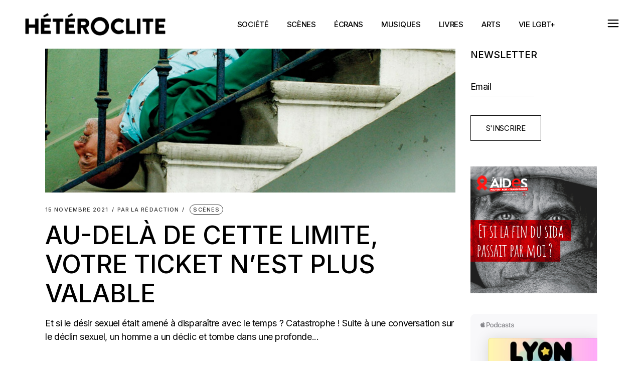

--- FILE ---
content_type: text/html; charset=UTF-8
request_url: https://www.heteroclite.org/tag/romain-gary
body_size: 18755
content:
<!DOCTYPE html>
<html lang="fr-FR">
<head>
	<meta charset="UTF-8">
	<meta name="viewport" content="width=device-width, initial-scale=1, user-scalable=yes">
	<link rel="profile" href="https://gmpg.org/xfn/11">

	<meta name='robots' content='index, follow, max-image-preview:large, max-snippet:-1, max-video-preview:-1' />

	<!-- This site is optimized with the Yoast SEO plugin v19.2 - https://yoast.com/wordpress/plugins/seo/ -->
	<title>Romain Gary Archives - Hétéroclite</title>
	<link rel="canonical" href="https://www.heteroclite.org/tag/romain-gary" />
	<meta property="og:locale" content="fr_FR" />
	<meta property="og:type" content="article" />
	<meta property="og:title" content="Romain Gary Archives - Hétéroclite" />
	<meta property="og:url" content="https://www.heteroclite.org/tag/romain-gary" />
	<meta property="og:site_name" content="Hétéroclite" />
	<script type="application/ld+json" class="yoast-schema-graph">{"@context":"https://schema.org","@graph":[{"@type":"WebSite","@id":"https://www.heteroclite.org/#website","url":"https://www.heteroclite.org/","name":"Hétéroclite","description":"Le web transpédégouine mais pas que... à Lyon, Grenoble et Saint-Etienne","potentialAction":[{"@type":"SearchAction","target":{"@type":"EntryPoint","urlTemplate":"https://www.heteroclite.org/?s={search_term_string}"},"query-input":"required name=search_term_string"}],"inLanguage":"fr-FR"},{"@type":"CollectionPage","@id":"https://www.heteroclite.org/tag/romain-gary#webpage","url":"https://www.heteroclite.org/tag/romain-gary","name":"Romain Gary Archives - Hétéroclite","isPartOf":{"@id":"https://www.heteroclite.org/#website"},"breadcrumb":{"@id":"https://www.heteroclite.org/tag/romain-gary#breadcrumb"},"inLanguage":"fr-FR","potentialAction":[{"@type":"ReadAction","target":["https://www.heteroclite.org/tag/romain-gary"]}]},{"@type":"BreadcrumbList","@id":"https://www.heteroclite.org/tag/romain-gary#breadcrumb","itemListElement":[{"@type":"ListItem","position":1,"name":"Accueil","item":"https://www.heteroclite.org/"},{"@type":"ListItem","position":2,"name":"Romain Gary"}]}]}</script>
	<!-- / Yoast SEO plugin. -->


<link rel='dns-prefetch' href='//www.heteroclite.org' />
<link rel='dns-prefetch' href='//fonts.googleapis.com' />
<link rel='dns-prefetch' href='//s.w.org' />
<link rel="alternate" type="application/rss+xml" title="Hétéroclite &raquo; Flux" href="https://www.heteroclite.org/feed" />
<link rel="alternate" type="application/rss+xml" title="Hétéroclite &raquo; Flux des commentaires" href="https://www.heteroclite.org/comments/feed" />
<link rel="alternate" type="text/calendar" title="Hétéroclite &raquo; Flux iCal" href="https://www.heteroclite.org/evenement-heteroclite/?ical=1" />
<link rel="alternate" type="application/rss+xml" title="Hétéroclite &raquo; Flux de l’étiquette Romain Gary" href="https://www.heteroclite.org/tag/romain-gary/feed" />
<script type="text/javascript">
window._wpemojiSettings = {"baseUrl":"https:\/\/s.w.org\/images\/core\/emoji\/14.0.0\/72x72\/","ext":".png","svgUrl":"https:\/\/s.w.org\/images\/core\/emoji\/14.0.0\/svg\/","svgExt":".svg","source":{"concatemoji":"https:\/\/www.heteroclite.org\/wp-includes\/js\/wp-emoji-release.min.js?ver=6.0.6"}};
/*! This file is auto-generated */
!function(e,a,t){var n,r,o,i=a.createElement("canvas"),p=i.getContext&&i.getContext("2d");function s(e,t){var a=String.fromCharCode,e=(p.clearRect(0,0,i.width,i.height),p.fillText(a.apply(this,e),0,0),i.toDataURL());return p.clearRect(0,0,i.width,i.height),p.fillText(a.apply(this,t),0,0),e===i.toDataURL()}function c(e){var t=a.createElement("script");t.src=e,t.defer=t.type="text/javascript",a.getElementsByTagName("head")[0].appendChild(t)}for(o=Array("flag","emoji"),t.supports={everything:!0,everythingExceptFlag:!0},r=0;r<o.length;r++)t.supports[o[r]]=function(e){if(!p||!p.fillText)return!1;switch(p.textBaseline="top",p.font="600 32px Arial",e){case"flag":return s([127987,65039,8205,9895,65039],[127987,65039,8203,9895,65039])?!1:!s([55356,56826,55356,56819],[55356,56826,8203,55356,56819])&&!s([55356,57332,56128,56423,56128,56418,56128,56421,56128,56430,56128,56423,56128,56447],[55356,57332,8203,56128,56423,8203,56128,56418,8203,56128,56421,8203,56128,56430,8203,56128,56423,8203,56128,56447]);case"emoji":return!s([129777,127995,8205,129778,127999],[129777,127995,8203,129778,127999])}return!1}(o[r]),t.supports.everything=t.supports.everything&&t.supports[o[r]],"flag"!==o[r]&&(t.supports.everythingExceptFlag=t.supports.everythingExceptFlag&&t.supports[o[r]]);t.supports.everythingExceptFlag=t.supports.everythingExceptFlag&&!t.supports.flag,t.DOMReady=!1,t.readyCallback=function(){t.DOMReady=!0},t.supports.everything||(n=function(){t.readyCallback()},a.addEventListener?(a.addEventListener("DOMContentLoaded",n,!1),e.addEventListener("load",n,!1)):(e.attachEvent("onload",n),a.attachEvent("onreadystatechange",function(){"complete"===a.readyState&&t.readyCallback()})),(e=t.source||{}).concatemoji?c(e.concatemoji):e.wpemoji&&e.twemoji&&(c(e.twemoji),c(e.wpemoji)))}(window,document,window._wpemojiSettings);
</script>
<style type="text/css">
img.wp-smiley,
img.emoji {
	display: inline !important;
	border: none !important;
	box-shadow: none !important;
	height: 1em !important;
	width: 1em !important;
	margin: 0 0.07em !important;
	vertical-align: -0.1em !important;
	background: none !important;
	padding: 0 !important;
}
</style>
	<link rel='stylesheet' id='bootstrap_tab-css'  href='https://www.heteroclite.org/wp-content/plugins/easy-responsive-tabs/assets/css/bootstrap_tab.min.css?ver=6.0.6' type='text/css' media='all' />
<link rel='stylesheet' id='bootstrap_dropdown-css'  href='https://www.heteroclite.org/wp-content/plugins/easy-responsive-tabs/assets/css/bootstrap_dropdown.min.css?ver=6.0.6' type='text/css' media='all' />
<link rel='stylesheet' id='ert_tab_icon_css-css'  href='https://www.heteroclite.org/wp-content/plugins/easy-responsive-tabs/assets/css/res_tab_icon.css?ver=6.0.6' type='text/css' media='all' />
<link rel='stylesheet' id='dripicons-css'  href='https://www.heteroclite.org/wp-content/plugins/henrik-core/inc/icons/dripicons/assets/css/dripicons.min.css?ver=6.0.6' type='text/css' media='all' />
<link rel='stylesheet' id='elegant-icons-css'  href='https://www.heteroclite.org/wp-content/plugins/henrik-core/inc/icons/elegant-icons/assets/css/elegant-icons.min.css?ver=6.0.6' type='text/css' media='all' />
<link rel='stylesheet' id='font-awesome-css'  href='https://www.heteroclite.org/wp-content/plugins/henrik-core/inc/icons/font-awesome/assets/css/all.min.css?ver=6.0.6' type='text/css' media='all' />
<link rel='stylesheet' id='ionicons-css'  href='https://www.heteroclite.org/wp-content/plugins/henrik-core/inc/icons/ionicons/assets/css/ionicons.min.css?ver=6.0.6' type='text/css' media='all' />
<link rel='stylesheet' id='linea-icons-css'  href='https://www.heteroclite.org/wp-content/plugins/henrik-core/inc/icons/linea-icons/assets/css/linea-icons.min.css?ver=6.0.6' type='text/css' media='all' />
<link rel='stylesheet' id='linear-icons-css'  href='https://www.heteroclite.org/wp-content/plugins/henrik-core/inc/icons/linear-icons/assets/css/linear-icons.min.css?ver=6.0.6' type='text/css' media='all' />
<link rel='stylesheet' id='material-icons-css'  href='https://fonts.googleapis.com/icon?family=Material+Icons&#038;ver=6.0.6' type='text/css' media='all' />
<link rel='stylesheet' id='shape-icons-css'  href='https://www.heteroclite.org/wp-content/plugins/henrik-core/inc/icons/shape-icons/assets/css/shape-icons.min.css?ver=6.0.6' type='text/css' media='all' />
<link rel='stylesheet' id='simple-line-icons-css'  href='https://www.heteroclite.org/wp-content/plugins/henrik-core/inc/icons/simple-line-icons/assets/css/simple-line-icons.min.css?ver=6.0.6' type='text/css' media='all' />
<link rel='stylesheet' id='wp-block-library-css'  href='https://www.heteroclite.org/wp-includes/css/dist/block-library/style.min.css?ver=6.0.6' type='text/css' media='all' />
<style id='global-styles-inline-css' type='text/css'>
body{--wp--preset--color--black: #000000;--wp--preset--color--cyan-bluish-gray: #abb8c3;--wp--preset--color--white: #ffffff;--wp--preset--color--pale-pink: #f78da7;--wp--preset--color--vivid-red: #cf2e2e;--wp--preset--color--luminous-vivid-orange: #ff6900;--wp--preset--color--luminous-vivid-amber: #fcb900;--wp--preset--color--light-green-cyan: #7bdcb5;--wp--preset--color--vivid-green-cyan: #00d084;--wp--preset--color--pale-cyan-blue: #8ed1fc;--wp--preset--color--vivid-cyan-blue: #0693e3;--wp--preset--color--vivid-purple: #9b51e0;--wp--preset--gradient--vivid-cyan-blue-to-vivid-purple: linear-gradient(135deg,rgba(6,147,227,1) 0%,rgb(155,81,224) 100%);--wp--preset--gradient--light-green-cyan-to-vivid-green-cyan: linear-gradient(135deg,rgb(122,220,180) 0%,rgb(0,208,130) 100%);--wp--preset--gradient--luminous-vivid-amber-to-luminous-vivid-orange: linear-gradient(135deg,rgba(252,185,0,1) 0%,rgba(255,105,0,1) 100%);--wp--preset--gradient--luminous-vivid-orange-to-vivid-red: linear-gradient(135deg,rgba(255,105,0,1) 0%,rgb(207,46,46) 100%);--wp--preset--gradient--very-light-gray-to-cyan-bluish-gray: linear-gradient(135deg,rgb(238,238,238) 0%,rgb(169,184,195) 100%);--wp--preset--gradient--cool-to-warm-spectrum: linear-gradient(135deg,rgb(74,234,220) 0%,rgb(151,120,209) 20%,rgb(207,42,186) 40%,rgb(238,44,130) 60%,rgb(251,105,98) 80%,rgb(254,248,76) 100%);--wp--preset--gradient--blush-light-purple: linear-gradient(135deg,rgb(255,206,236) 0%,rgb(152,150,240) 100%);--wp--preset--gradient--blush-bordeaux: linear-gradient(135deg,rgb(254,205,165) 0%,rgb(254,45,45) 50%,rgb(107,0,62) 100%);--wp--preset--gradient--luminous-dusk: linear-gradient(135deg,rgb(255,203,112) 0%,rgb(199,81,192) 50%,rgb(65,88,208) 100%);--wp--preset--gradient--pale-ocean: linear-gradient(135deg,rgb(255,245,203) 0%,rgb(182,227,212) 50%,rgb(51,167,181) 100%);--wp--preset--gradient--electric-grass: linear-gradient(135deg,rgb(202,248,128) 0%,rgb(113,206,126) 100%);--wp--preset--gradient--midnight: linear-gradient(135deg,rgb(2,3,129) 0%,rgb(40,116,252) 100%);--wp--preset--duotone--dark-grayscale: url('#wp-duotone-dark-grayscale');--wp--preset--duotone--grayscale: url('#wp-duotone-grayscale');--wp--preset--duotone--purple-yellow: url('#wp-duotone-purple-yellow');--wp--preset--duotone--blue-red: url('#wp-duotone-blue-red');--wp--preset--duotone--midnight: url('#wp-duotone-midnight');--wp--preset--duotone--magenta-yellow: url('#wp-duotone-magenta-yellow');--wp--preset--duotone--purple-green: url('#wp-duotone-purple-green');--wp--preset--duotone--blue-orange: url('#wp-duotone-blue-orange');--wp--preset--font-size--small: 13px;--wp--preset--font-size--medium: 20px;--wp--preset--font-size--large: 36px;--wp--preset--font-size--x-large: 42px;}.has-black-color{color: var(--wp--preset--color--black) !important;}.has-cyan-bluish-gray-color{color: var(--wp--preset--color--cyan-bluish-gray) !important;}.has-white-color{color: var(--wp--preset--color--white) !important;}.has-pale-pink-color{color: var(--wp--preset--color--pale-pink) !important;}.has-vivid-red-color{color: var(--wp--preset--color--vivid-red) !important;}.has-luminous-vivid-orange-color{color: var(--wp--preset--color--luminous-vivid-orange) !important;}.has-luminous-vivid-amber-color{color: var(--wp--preset--color--luminous-vivid-amber) !important;}.has-light-green-cyan-color{color: var(--wp--preset--color--light-green-cyan) !important;}.has-vivid-green-cyan-color{color: var(--wp--preset--color--vivid-green-cyan) !important;}.has-pale-cyan-blue-color{color: var(--wp--preset--color--pale-cyan-blue) !important;}.has-vivid-cyan-blue-color{color: var(--wp--preset--color--vivid-cyan-blue) !important;}.has-vivid-purple-color{color: var(--wp--preset--color--vivid-purple) !important;}.has-black-background-color{background-color: var(--wp--preset--color--black) !important;}.has-cyan-bluish-gray-background-color{background-color: var(--wp--preset--color--cyan-bluish-gray) !important;}.has-white-background-color{background-color: var(--wp--preset--color--white) !important;}.has-pale-pink-background-color{background-color: var(--wp--preset--color--pale-pink) !important;}.has-vivid-red-background-color{background-color: var(--wp--preset--color--vivid-red) !important;}.has-luminous-vivid-orange-background-color{background-color: var(--wp--preset--color--luminous-vivid-orange) !important;}.has-luminous-vivid-amber-background-color{background-color: var(--wp--preset--color--luminous-vivid-amber) !important;}.has-light-green-cyan-background-color{background-color: var(--wp--preset--color--light-green-cyan) !important;}.has-vivid-green-cyan-background-color{background-color: var(--wp--preset--color--vivid-green-cyan) !important;}.has-pale-cyan-blue-background-color{background-color: var(--wp--preset--color--pale-cyan-blue) !important;}.has-vivid-cyan-blue-background-color{background-color: var(--wp--preset--color--vivid-cyan-blue) !important;}.has-vivid-purple-background-color{background-color: var(--wp--preset--color--vivid-purple) !important;}.has-black-border-color{border-color: var(--wp--preset--color--black) !important;}.has-cyan-bluish-gray-border-color{border-color: var(--wp--preset--color--cyan-bluish-gray) !important;}.has-white-border-color{border-color: var(--wp--preset--color--white) !important;}.has-pale-pink-border-color{border-color: var(--wp--preset--color--pale-pink) !important;}.has-vivid-red-border-color{border-color: var(--wp--preset--color--vivid-red) !important;}.has-luminous-vivid-orange-border-color{border-color: var(--wp--preset--color--luminous-vivid-orange) !important;}.has-luminous-vivid-amber-border-color{border-color: var(--wp--preset--color--luminous-vivid-amber) !important;}.has-light-green-cyan-border-color{border-color: var(--wp--preset--color--light-green-cyan) !important;}.has-vivid-green-cyan-border-color{border-color: var(--wp--preset--color--vivid-green-cyan) !important;}.has-pale-cyan-blue-border-color{border-color: var(--wp--preset--color--pale-cyan-blue) !important;}.has-vivid-cyan-blue-border-color{border-color: var(--wp--preset--color--vivid-cyan-blue) !important;}.has-vivid-purple-border-color{border-color: var(--wp--preset--color--vivid-purple) !important;}.has-vivid-cyan-blue-to-vivid-purple-gradient-background{background: var(--wp--preset--gradient--vivid-cyan-blue-to-vivid-purple) !important;}.has-light-green-cyan-to-vivid-green-cyan-gradient-background{background: var(--wp--preset--gradient--light-green-cyan-to-vivid-green-cyan) !important;}.has-luminous-vivid-amber-to-luminous-vivid-orange-gradient-background{background: var(--wp--preset--gradient--luminous-vivid-amber-to-luminous-vivid-orange) !important;}.has-luminous-vivid-orange-to-vivid-red-gradient-background{background: var(--wp--preset--gradient--luminous-vivid-orange-to-vivid-red) !important;}.has-very-light-gray-to-cyan-bluish-gray-gradient-background{background: var(--wp--preset--gradient--very-light-gray-to-cyan-bluish-gray) !important;}.has-cool-to-warm-spectrum-gradient-background{background: var(--wp--preset--gradient--cool-to-warm-spectrum) !important;}.has-blush-light-purple-gradient-background{background: var(--wp--preset--gradient--blush-light-purple) !important;}.has-blush-bordeaux-gradient-background{background: var(--wp--preset--gradient--blush-bordeaux) !important;}.has-luminous-dusk-gradient-background{background: var(--wp--preset--gradient--luminous-dusk) !important;}.has-pale-ocean-gradient-background{background: var(--wp--preset--gradient--pale-ocean) !important;}.has-electric-grass-gradient-background{background: var(--wp--preset--gradient--electric-grass) !important;}.has-midnight-gradient-background{background: var(--wp--preset--gradient--midnight) !important;}.has-small-font-size{font-size: var(--wp--preset--font-size--small) !important;}.has-medium-font-size{font-size: var(--wp--preset--font-size--medium) !important;}.has-large-font-size{font-size: var(--wp--preset--font-size--large) !important;}.has-x-large-font-size{font-size: var(--wp--preset--font-size--x-large) !important;}
</style>
<link rel='stylesheet' id='contact-form-7-css'  href='https://www.heteroclite.org/wp-content/plugins/contact-form-7/includes/css/styles.css?ver=5.7.4' type='text/css' media='all' />
<link rel='stylesheet' id='rs-plugin-settings-css'  href='https://www.heteroclite.org/wp-content/plugins/revslider/public/assets/css/rs6.css?ver=6.4.11' type='text/css' media='all' />
<style id='rs-plugin-settings-inline-css' type='text/css'>
#rs-demo-id {}
</style>
<link rel='stylesheet' id='select2-css'  href='https://www.heteroclite.org/wp-content/plugins/qode-framework/inc/common/assets/plugins/select2/select2.min.css?ver=6.0.6' type='text/css' media='all' />
<link rel='stylesheet' id='henrik-core-dashboard-style-css'  href='https://www.heteroclite.org/wp-content/plugins/henrik-core/inc/core-dashboard/assets/css/core-dashboard.min.css?ver=6.0.6' type='text/css' media='all' />
<link rel='stylesheet' id='perfect-scrollbar-css'  href='https://www.heteroclite.org/wp-content/plugins/henrik-core/assets/plugins/perfect-scrollbar/perfect-scrollbar.css?ver=6.0.6' type='text/css' media='all' />
<link rel='stylesheet' id='swiper-css'  href='https://www.heteroclite.org/wp-content/plugins/elementor/assets/lib/swiper/css/swiper.min.css?ver=5.3.6' type='text/css' media='all' />
<link rel='stylesheet' id='henrik-main-css'  href='https://www.heteroclite.org/wp-content/themes/heteroclite/assets/css/main.min.css?ver=6.0.6' type='text/css' media='all' />
<link rel='stylesheet' id='henrik-core-style-css'  href='https://www.heteroclite.org/wp-content/plugins/henrik-core/assets/css/henrik-core.min.css?ver=6.0.6' type='text/css' media='all' />
<link rel='stylesheet' id='wordpress-popular-posts-css-css'  href='https://www.heteroclite.org/wp-content/plugins/wordpress-popular-posts/assets/css/wpp.css?ver=5.1.0' type='text/css' media='all' />
<link rel='stylesheet' id='henrik-child-style-css'  href='https://www.heteroclite.org/wp-content/themes/heteroclite-child/style.css?ver=6.0.6' type='text/css' media='all' />
<link rel='stylesheet' id='magnific-popup-css'  href='https://www.heteroclite.org/wp-content/themes/heteroclite/assets/plugins/magnific-popup/magnific-popup.css?ver=6.0.6' type='text/css' media='all' />
<link rel='stylesheet' id='henrik-google-fonts-css'  href='https://fonts.googleapis.com/css?family=Inter%3A300%2C400%2C500%2C600%2C700&#038;subset=latin-ext&#038;display=swap&#038;ver=1.0.0' type='text/css' media='all' />
<link rel='stylesheet' id='henrik-style-css'  href='https://www.heteroclite.org/wp-content/themes/heteroclite/style.css?ver=6.0.6' type='text/css' media='all' />
<script type='text/javascript' src='https://www.heteroclite.org/wp-includes/js/jquery/jquery.min.js?ver=3.6.0' id='jquery-core-js'></script>
<script type='text/javascript' src='https://www.heteroclite.org/wp-includes/js/jquery/jquery-migrate.min.js?ver=3.3.2' id='jquery-migrate-js'></script>
<script type='text/javascript' src='https://www.heteroclite.org/wp-content/plugins/revslider/public/assets/js/rbtools.min.js?ver=6.4.8' id='tp-tools-js'></script>
<script type='text/javascript' src='https://www.heteroclite.org/wp-content/plugins/revslider/public/assets/js/rs6.min.js?ver=6.4.11' id='revmin-js'></script>
<script type='text/javascript' id='wpp-js-js-extra'>
/* <![CDATA[ */
var wpp_params = {"sampling_active":"0","sampling_rate":"100","ajax_url":"https:\/\/www.heteroclite.org\/wp-json\/wordpress-popular-posts\/v1\/popular-posts","ID":"","token":"57e3cff103","debug":""};
/* ]]> */
</script>
<script type='text/javascript' src='https://www.heteroclite.org/wp-content/plugins/wordpress-popular-posts/assets/js/wpp-5.0.0.min.js?ver=5.1.0' id='wpp-js-js'></script>
<link rel="https://api.w.org/" href="https://www.heteroclite.org/wp-json/" /><link rel="alternate" type="application/json" href="https://www.heteroclite.org/wp-json/wp/v2/tags/1978" /><link rel="EditURI" type="application/rsd+xml" title="RSD" href="https://www.heteroclite.org/xmlrpc.php?rsd" />
<link rel="wlwmanifest" type="application/wlwmanifest+xml" href="https://www.heteroclite.org/wp-includes/wlwmanifest.xml" /> 
<meta name="generator" content="WordPress 6.0.6" />

		<!-- GA Google Analytics @ https://m0n.co/ga -->
		<script>
			(function(i,s,o,g,r,a,m){i['GoogleAnalyticsObject']=r;i[r]=i[r]||function(){
			(i[r].q=i[r].q||[]).push(arguments)},i[r].l=1*new Date();a=s.createElement(o),
			m=s.getElementsByTagName(o)[0];a.async=1;a.src=g;m.parentNode.insertBefore(a,m)
			})(window,document,'script','https://www.google-analytics.com/analytics.js','ga');
			ga('create', 'UA-1954842-5', 'auto');
			ga('send', 'pageview');
		</script>

	<meta name="tec-api-version" content="v1"><meta name="tec-api-origin" content="https://www.heteroclite.org"><link rel="alternate" href="https://www.heteroclite.org/wp-json/tribe/events/v1/events/?tags=romain-gary" />
<script type="text/javascript">
var googletag = googletag || {};
  googletag.cmd = googletag.cmd || [];
  (function() {
  var gads = document.createElement('script');
  gads.async = true;
  gads.type = 'text/javascript';
  var useSSL = 'https:' == document.location.protocol;
  gads.src = (useSSL ? 'https:' : 'http:') + 
  '//www.googletagservices.com/tag/js/gpt.js';
  var node = document.getElementsByTagName('script')[0];
  node.parentNode.insertBefore(gads, node);

  var src = (useSSL ? 'https:' : 'http:') +
'//www.googletagservices.com/tag/js/gpt_mobile.js';
document.write('<scr' + 'ipt src="' + src + '"></scr' + 'ipt>');
  })();
</script>
<meta name="generator" content="Elementor 3.11.2; features: e_dom_optimization, e_optimized_assets_loading, e_optimized_css_loading, a11y_improvements, additional_custom_breakpoints; settings: css_print_method-external, google_font-enabled, font_display-auto">
<style type="text/css">.broken_link, a.broken_link {
	text-decoration: line-through;
}</style><meta name="generator" content="Powered by Slider Revolution 6.4.11 - responsive, Mobile-Friendly Slider Plugin for WordPress with comfortable drag and drop interface." />
<link rel="icon" href="https://www.heteroclite.org/wp-content/uploads/2022/06/cropped-Logo-Hétéroclite_Page_100-32x32.png" sizes="32x32" />
<link rel="icon" href="https://www.heteroclite.org/wp-content/uploads/2022/06/cropped-Logo-Hétéroclite_Page_100-192x192.png" sizes="192x192" />
<link rel="apple-touch-icon" href="https://www.heteroclite.org/wp-content/uploads/2022/06/cropped-Logo-Hétéroclite_Page_100-180x180.png" />
<meta name="msapplication-TileImage" content="https://www.heteroclite.org/wp-content/uploads/2022/06/cropped-Logo-Hétéroclite_Page_100-270x270.png" />
<script type="text/javascript">function setREVStartSize(e){
			//window.requestAnimationFrame(function() {				 
				window.RSIW = window.RSIW===undefined ? window.innerWidth : window.RSIW;	
				window.RSIH = window.RSIH===undefined ? window.innerHeight : window.RSIH;	
				try {								
					var pw = document.getElementById(e.c).parentNode.offsetWidth,
						newh;
					pw = pw===0 || isNaN(pw) ? window.RSIW : pw;
					e.tabw = e.tabw===undefined ? 0 : parseInt(e.tabw);
					e.thumbw = e.thumbw===undefined ? 0 : parseInt(e.thumbw);
					e.tabh = e.tabh===undefined ? 0 : parseInt(e.tabh);
					e.thumbh = e.thumbh===undefined ? 0 : parseInt(e.thumbh);
					e.tabhide = e.tabhide===undefined ? 0 : parseInt(e.tabhide);
					e.thumbhide = e.thumbhide===undefined ? 0 : parseInt(e.thumbhide);
					e.mh = e.mh===undefined || e.mh=="" || e.mh==="auto" ? 0 : parseInt(e.mh,0);		
					if(e.layout==="fullscreen" || e.l==="fullscreen") 						
						newh = Math.max(e.mh,window.RSIH);					
					else{					
						e.gw = Array.isArray(e.gw) ? e.gw : [e.gw];
						for (var i in e.rl) if (e.gw[i]===undefined || e.gw[i]===0) e.gw[i] = e.gw[i-1];					
						e.gh = e.el===undefined || e.el==="" || (Array.isArray(e.el) && e.el.length==0)? e.gh : e.el;
						e.gh = Array.isArray(e.gh) ? e.gh : [e.gh];
						for (var i in e.rl) if (e.gh[i]===undefined || e.gh[i]===0) e.gh[i] = e.gh[i-1];
											
						var nl = new Array(e.rl.length),
							ix = 0,						
							sl;					
						e.tabw = e.tabhide>=pw ? 0 : e.tabw;
						e.thumbw = e.thumbhide>=pw ? 0 : e.thumbw;
						e.tabh = e.tabhide>=pw ? 0 : e.tabh;
						e.thumbh = e.thumbhide>=pw ? 0 : e.thumbh;					
						for (var i in e.rl) nl[i] = e.rl[i]<window.RSIW ? 0 : e.rl[i];
						sl = nl[0];									
						for (var i in nl) if (sl>nl[i] && nl[i]>0) { sl = nl[i]; ix=i;}															
						var m = pw>(e.gw[ix]+e.tabw+e.thumbw) ? 1 : (pw-(e.tabw+e.thumbw)) / (e.gw[ix]);					
						newh =  (e.gh[ix] * m) + (e.tabh + e.thumbh);
					}				
					if(window.rs_init_css===undefined) window.rs_init_css = document.head.appendChild(document.createElement("style"));					
					document.getElementById(e.c).height = newh+"px";
					window.rs_init_css.innerHTML += "#"+e.c+"_wrapper { height: "+newh+"px }";				
				} catch(e){
					console.log("Failure at Presize of Slider:" + e)
				}					   
			//});
		  };</script>
</head>
<body class="archive tag tag-romain-gary tag-1978 qode-framework-1.1.5 tribe-no-js qodef-back-to-top--enabled  qodef-header--standard qodef-header-appearance--sticky qodef-mobile-header--standard qodef-mobile-header-appearance--sticky qodef-drop-down-second--full-width qodef-drop-down-second--default henrik-core-1.0 heteroclite-child-1.0 heteroclite-1.0 qodef-content-grid-1300 qodef-header-standard--center qodef-search--covers-header elementor-default elementor-kit-64937" itemscope itemtype="https://schema.org/WebPage">
	<svg xmlns="http://www.w3.org/2000/svg" viewBox="0 0 0 0" width="0" height="0" focusable="false" role="none" style="visibility: hidden; position: absolute; left: -9999px; overflow: hidden;" ><defs><filter id="wp-duotone-dark-grayscale"><feColorMatrix color-interpolation-filters="sRGB" type="matrix" values=" .299 .587 .114 0 0 .299 .587 .114 0 0 .299 .587 .114 0 0 .299 .587 .114 0 0 " /><feComponentTransfer color-interpolation-filters="sRGB" ><feFuncR type="table" tableValues="0 0.49803921568627" /><feFuncG type="table" tableValues="0 0.49803921568627" /><feFuncB type="table" tableValues="0 0.49803921568627" /><feFuncA type="table" tableValues="1 1" /></feComponentTransfer><feComposite in2="SourceGraphic" operator="in" /></filter></defs></svg><svg xmlns="http://www.w3.org/2000/svg" viewBox="0 0 0 0" width="0" height="0" focusable="false" role="none" style="visibility: hidden; position: absolute; left: -9999px; overflow: hidden;" ><defs><filter id="wp-duotone-grayscale"><feColorMatrix color-interpolation-filters="sRGB" type="matrix" values=" .299 .587 .114 0 0 .299 .587 .114 0 0 .299 .587 .114 0 0 .299 .587 .114 0 0 " /><feComponentTransfer color-interpolation-filters="sRGB" ><feFuncR type="table" tableValues="0 1" /><feFuncG type="table" tableValues="0 1" /><feFuncB type="table" tableValues="0 1" /><feFuncA type="table" tableValues="1 1" /></feComponentTransfer><feComposite in2="SourceGraphic" operator="in" /></filter></defs></svg><svg xmlns="http://www.w3.org/2000/svg" viewBox="0 0 0 0" width="0" height="0" focusable="false" role="none" style="visibility: hidden; position: absolute; left: -9999px; overflow: hidden;" ><defs><filter id="wp-duotone-purple-yellow"><feColorMatrix color-interpolation-filters="sRGB" type="matrix" values=" .299 .587 .114 0 0 .299 .587 .114 0 0 .299 .587 .114 0 0 .299 .587 .114 0 0 " /><feComponentTransfer color-interpolation-filters="sRGB" ><feFuncR type="table" tableValues="0.54901960784314 0.98823529411765" /><feFuncG type="table" tableValues="0 1" /><feFuncB type="table" tableValues="0.71764705882353 0.25490196078431" /><feFuncA type="table" tableValues="1 1" /></feComponentTransfer><feComposite in2="SourceGraphic" operator="in" /></filter></defs></svg><svg xmlns="http://www.w3.org/2000/svg" viewBox="0 0 0 0" width="0" height="0" focusable="false" role="none" style="visibility: hidden; position: absolute; left: -9999px; overflow: hidden;" ><defs><filter id="wp-duotone-blue-red"><feColorMatrix color-interpolation-filters="sRGB" type="matrix" values=" .299 .587 .114 0 0 .299 .587 .114 0 0 .299 .587 .114 0 0 .299 .587 .114 0 0 " /><feComponentTransfer color-interpolation-filters="sRGB" ><feFuncR type="table" tableValues="0 1" /><feFuncG type="table" tableValues="0 0.27843137254902" /><feFuncB type="table" tableValues="0.5921568627451 0.27843137254902" /><feFuncA type="table" tableValues="1 1" /></feComponentTransfer><feComposite in2="SourceGraphic" operator="in" /></filter></defs></svg><svg xmlns="http://www.w3.org/2000/svg" viewBox="0 0 0 0" width="0" height="0" focusable="false" role="none" style="visibility: hidden; position: absolute; left: -9999px; overflow: hidden;" ><defs><filter id="wp-duotone-midnight"><feColorMatrix color-interpolation-filters="sRGB" type="matrix" values=" .299 .587 .114 0 0 .299 .587 .114 0 0 .299 .587 .114 0 0 .299 .587 .114 0 0 " /><feComponentTransfer color-interpolation-filters="sRGB" ><feFuncR type="table" tableValues="0 0" /><feFuncG type="table" tableValues="0 0.64705882352941" /><feFuncB type="table" tableValues="0 1" /><feFuncA type="table" tableValues="1 1" /></feComponentTransfer><feComposite in2="SourceGraphic" operator="in" /></filter></defs></svg><svg xmlns="http://www.w3.org/2000/svg" viewBox="0 0 0 0" width="0" height="0" focusable="false" role="none" style="visibility: hidden; position: absolute; left: -9999px; overflow: hidden;" ><defs><filter id="wp-duotone-magenta-yellow"><feColorMatrix color-interpolation-filters="sRGB" type="matrix" values=" .299 .587 .114 0 0 .299 .587 .114 0 0 .299 .587 .114 0 0 .299 .587 .114 0 0 " /><feComponentTransfer color-interpolation-filters="sRGB" ><feFuncR type="table" tableValues="0.78039215686275 1" /><feFuncG type="table" tableValues="0 0.94901960784314" /><feFuncB type="table" tableValues="0.35294117647059 0.47058823529412" /><feFuncA type="table" tableValues="1 1" /></feComponentTransfer><feComposite in2="SourceGraphic" operator="in" /></filter></defs></svg><svg xmlns="http://www.w3.org/2000/svg" viewBox="0 0 0 0" width="0" height="0" focusable="false" role="none" style="visibility: hidden; position: absolute; left: -9999px; overflow: hidden;" ><defs><filter id="wp-duotone-purple-green"><feColorMatrix color-interpolation-filters="sRGB" type="matrix" values=" .299 .587 .114 0 0 .299 .587 .114 0 0 .299 .587 .114 0 0 .299 .587 .114 0 0 " /><feComponentTransfer color-interpolation-filters="sRGB" ><feFuncR type="table" tableValues="0.65098039215686 0.40392156862745" /><feFuncG type="table" tableValues="0 1" /><feFuncB type="table" tableValues="0.44705882352941 0.4" /><feFuncA type="table" tableValues="1 1" /></feComponentTransfer><feComposite in2="SourceGraphic" operator="in" /></filter></defs></svg><svg xmlns="http://www.w3.org/2000/svg" viewBox="0 0 0 0" width="0" height="0" focusable="false" role="none" style="visibility: hidden; position: absolute; left: -9999px; overflow: hidden;" ><defs><filter id="wp-duotone-blue-orange"><feColorMatrix color-interpolation-filters="sRGB" type="matrix" values=" .299 .587 .114 0 0 .299 .587 .114 0 0 .299 .587 .114 0 0 .299 .587 .114 0 0 " /><feComponentTransfer color-interpolation-filters="sRGB" ><feFuncR type="table" tableValues="0.098039215686275 1" /><feFuncG type="table" tableValues="0 0.66274509803922" /><feFuncB type="table" tableValues="0.84705882352941 0.41960784313725" /><feFuncA type="table" tableValues="1 1" /></feComponentTransfer><feComposite in2="SourceGraphic" operator="in" /></filter></defs></svg><a class="skip-link screen-reader-text" href="#qodef-page-content">Skip to the content</a>	<div id="qodef-page-wrapper" class="">
		<header id="qodef-page-header"  role="banner">
		<div id="qodef-page-header-inner" class="">
		<div class="qodef-header-wrapper">
	<div class="qodef-header-logo">
		
<a itemprop="url" class="qodef-header-logo-link qodef-height--set" href="https://www.heteroclite.org/" style="height:65px;padding:10px" rel="home">
	<img width="1200" height="193" src="https://www.heteroclite.org/wp-content/uploads/2022/07/logo-heteroclite-ligne.png" class="qodef-header-logo-image qodef--main" alt="logo main" itemprop="image" srcset="https://www.heteroclite.org/wp-content/uploads/2022/07/logo-heteroclite-ligne.png 1200w, https://www.heteroclite.org/wp-content/uploads/2022/07/logo-heteroclite-ligne-300x48.png 300w, https://www.heteroclite.org/wp-content/uploads/2022/07/logo-heteroclite-ligne-1024x165.png 1024w, https://www.heteroclite.org/wp-content/uploads/2022/07/logo-heteroclite-ligne-768x124.png 768w" sizes="(max-width: 1200px) 100vw, 1200px" /><img width="1200" height="193" src="https://www.heteroclite.org/wp-content/uploads/2022/07/logo-heteroclite-ligne.png" class="qodef-header-logo-image qodef--dark" alt="logo dark" itemprop="image" srcset="https://www.heteroclite.org/wp-content/uploads/2022/07/logo-heteroclite-ligne.png 1200w, https://www.heteroclite.org/wp-content/uploads/2022/07/logo-heteroclite-ligne-300x48.png 300w, https://www.heteroclite.org/wp-content/uploads/2022/07/logo-heteroclite-ligne-1024x165.png 1024w, https://www.heteroclite.org/wp-content/uploads/2022/07/logo-heteroclite-ligne-768x124.png 768w" sizes="(max-width: 1200px) 100vw, 1200px" /><img width="1200" height="193" src="https://www.heteroclite.org/wp-content/uploads/2022/07/logo-heteroclite-ligne.png" class="qodef-header-logo-image qodef--light" alt="logo light" itemprop="image" srcset="https://www.heteroclite.org/wp-content/uploads/2022/07/logo-heteroclite-ligne.png 1200w, https://www.heteroclite.org/wp-content/uploads/2022/07/logo-heteroclite-ligne-300x48.png 300w, https://www.heteroclite.org/wp-content/uploads/2022/07/logo-heteroclite-ligne-1024x165.png 1024w, https://www.heteroclite.org/wp-content/uploads/2022/07/logo-heteroclite-ligne-768x124.png 768w" sizes="(max-width: 1200px) 100vw, 1200px" /></a>
	</div>
		<nav class="qodef-header-navigation" role="navigation" aria-label="Top Menu">
		<ul id="menu-standard-menu-1" class="menu"><li class="menu-item menu-item-type-taxonomy menu-item-object-category menu-item-65453"><a href="https://www.heteroclite.org/category/societe"><span class="qodef-menu-item-text">Société</span></a></li>
<li class="menu-item menu-item-type-taxonomy menu-item-object-category menu-item-65454"><a href="https://www.heteroclite.org/category/culture-theatre"><span class="qodef-menu-item-text">Scènes</span></a></li>
<li class="menu-item menu-item-type-taxonomy menu-item-object-category menu-item-65570"><a href="https://www.heteroclite.org/category/ecrans"><span class="qodef-menu-item-text">Écrans</span></a></li>
<li class="menu-item menu-item-type-taxonomy menu-item-object-category menu-item-65456"><a href="https://www.heteroclite.org/category/culture-musique"><span class="qodef-menu-item-text">Musiques</span></a></li>
<li class="menu-item menu-item-type-taxonomy menu-item-object-category menu-item-65457"><a href="https://www.heteroclite.org/category/culture-live"><span class="qodef-menu-item-text">Livres</span></a></li>
<li class="menu-item menu-item-type-taxonomy menu-item-object-category menu-item-65458"><a href="https://www.heteroclite.org/category/culture-expositions"><span class="qodef-menu-item-text">Arts</span></a></li>
<li class="menu-item menu-item-type-taxonomy menu-item-object-category menu-item-65460"><a href="https://www.heteroclite.org/category/associations"><span class="qodef-menu-item-text">Vie LGBT+</span></a></li>
</ul>	</nav>
	<div class="qodef-widget-holder qodef--one">
		<div id="henrik_core_side_area_opener-2" class="widget widget_henrik_core_side_area_opener qodef-header-widget-area-one" data-area="header-widget-one"><a href="javascript:void(0)"  class="qodef-opener-icon qodef-m qodef-source--icon-pack qodef-side-area-opener"  >
		 <span class="qodef-side-area-label">Info</span> 	<span class="qodef-m-icon qodef--open">
		<span class="qodef-icon-elegant-icons icon_menu" ></span>	</span>
		</a>
</div>	</div>
</div>
	</div>
	<div class="qodef-header-sticky qodef-custom-header-layout qodef-appearance--down">
	<div class="qodef-header-sticky-inner ">
		
<a itemprop="url" class="qodef-header-logo-link qodef-height--set" href="https://www.heteroclite.org/" style="height:65px;padding:10px" rel="home">
	<img width="1200" height="193" src="https://www.heteroclite.org/wp-content/uploads/2022/07/logo-heteroclite-ligne.png" class="qodef-header-logo-image qodef--main" alt="logo main" itemprop="image" srcset="https://www.heteroclite.org/wp-content/uploads/2022/07/logo-heteroclite-ligne.png 1200w, https://www.heteroclite.org/wp-content/uploads/2022/07/logo-heteroclite-ligne-300x48.png 300w, https://www.heteroclite.org/wp-content/uploads/2022/07/logo-heteroclite-ligne-1024x165.png 1024w, https://www.heteroclite.org/wp-content/uploads/2022/07/logo-heteroclite-ligne-768x124.png 768w" sizes="(max-width: 1200px) 100vw, 1200px" /></a>
	<nav class="qodef-header-navigation" role="navigation" aria-label="Top Menu">
		<ul id="menu-standard-menu-2" class="menu"><li class="menu-item menu-item-type-taxonomy menu-item-object-category menu-item-65453"><a href="https://www.heteroclite.org/category/societe"><span class="qodef-menu-item-text">Société</span></a></li>
<li class="menu-item menu-item-type-taxonomy menu-item-object-category menu-item-65454"><a href="https://www.heteroclite.org/category/culture-theatre"><span class="qodef-menu-item-text">Scènes</span></a></li>
<li class="menu-item menu-item-type-taxonomy menu-item-object-category menu-item-65570"><a href="https://www.heteroclite.org/category/ecrans"><span class="qodef-menu-item-text">Écrans</span></a></li>
<li class="menu-item menu-item-type-taxonomy menu-item-object-category menu-item-65456"><a href="https://www.heteroclite.org/category/culture-musique"><span class="qodef-menu-item-text">Musiques</span></a></li>
<li class="menu-item menu-item-type-taxonomy menu-item-object-category menu-item-65457"><a href="https://www.heteroclite.org/category/culture-live"><span class="qodef-menu-item-text">Livres</span></a></li>
<li class="menu-item menu-item-type-taxonomy menu-item-object-category menu-item-65458"><a href="https://www.heteroclite.org/category/culture-expositions"><span class="qodef-menu-item-text">Arts</span></a></li>
<li class="menu-item menu-item-type-taxonomy menu-item-object-category menu-item-65460"><a href="https://www.heteroclite.org/category/associations"><span class="qodef-menu-item-text">Vie LGBT+</span></a></li>
</ul>	</nav>
			<div class="qodef-widget-holder qodef--one">
					<div class="qodef-widget-holder qodef--one">
		<div id="text-7" class="widget widget_text qodef-sticky-right">			<div class="textwidget"></div>
		</div>	</div>
			</div>
				</div>
</div>
</header>
<header id="qodef-page-mobile-header" role="banner">
		<div id="qodef-page-mobile-header-inner" class="">
		<a itemprop="url" class="qodef-mobile-header-logo-link qodef-height--set" href="https://www.heteroclite.org/" style="height:65px;padding:10px" rel="home">
	<img width="1200" height="193" src="https://www.heteroclite.org/wp-content/uploads/2022/07/logo-heteroclite-ligne.png" class="qodef-header-logo-image qodef--main" alt="logo main" itemprop="image" srcset="https://www.heteroclite.org/wp-content/uploads/2022/07/logo-heteroclite-ligne.png 1200w, https://www.heteroclite.org/wp-content/uploads/2022/07/logo-heteroclite-ligne-300x48.png 300w, https://www.heteroclite.org/wp-content/uploads/2022/07/logo-heteroclite-ligne-1024x165.png 1024w, https://www.heteroclite.org/wp-content/uploads/2022/07/logo-heteroclite-ligne-768x124.png 768w" sizes="(max-width: 1200px) 100vw, 1200px" /></a>
<a href="javascript:void(0)"  class="qodef-opener-icon qodef-m qodef-source--predefined qodef-mobile-header-opener"  >
			<span class="qodef-m-icon qodef--open">
		<span class="qodef-m-lines"><span class="qodef-m-line qodef--1"></span><span class="qodef-m-line qodef--2"></span></span>	</span>
			<span class="qodef-m-icon qodef--close">
			<span class="qodef-m-lines"><span class="qodef-m-line qodef--1"></span><span class="qodef-m-line qodef--2"></span></span>		</span>
		</a>
	<nav class="qodef-mobile-header-navigation" role="navigation" aria-label="Mobile Menu">
		<ul id="menu-standard-menu-4" class="qodef-content-grid"><li class="menu-item menu-item-type-taxonomy menu-item-object-category menu-item-65453"><a href="https://www.heteroclite.org/category/societe"><span class="qodef-menu-item-text">Société</span></a></li>
<li class="menu-item menu-item-type-taxonomy menu-item-object-category menu-item-65454"><a href="https://www.heteroclite.org/category/culture-theatre"><span class="qodef-menu-item-text">Scènes</span></a></li>
<li class="menu-item menu-item-type-taxonomy menu-item-object-category menu-item-65570"><a href="https://www.heteroclite.org/category/ecrans"><span class="qodef-menu-item-text">Écrans</span></a></li>
<li class="menu-item menu-item-type-taxonomy menu-item-object-category menu-item-65456"><a href="https://www.heteroclite.org/category/culture-musique"><span class="qodef-menu-item-text">Musiques</span></a></li>
<li class="menu-item menu-item-type-taxonomy menu-item-object-category menu-item-65457"><a href="https://www.heteroclite.org/category/culture-live"><span class="qodef-menu-item-text">Livres</span></a></li>
<li class="menu-item menu-item-type-taxonomy menu-item-object-category menu-item-65458"><a href="https://www.heteroclite.org/category/culture-expositions"><span class="qodef-menu-item-text">Arts</span></a></li>
<li class="menu-item menu-item-type-taxonomy menu-item-object-category menu-item-65460"><a href="https://www.heteroclite.org/category/associations"><span class="qodef-menu-item-text">Vie LGBT+</span></a></li>
</ul>	</nav>
	</div>
	</header>
		<div id="qodef-page-outer">
						<div id="qodef-page-inner" class="qodef-content-grid">

				 
<main id="qodef-page-content" class="qodef-grid qodef-layout--template ">
	<div class="qodef-grid-inner clear">
		<div class="qodef-grid-item qodef-page-content-section qodef-col--9">
		<div class="qodef-blog qodef-m qodef--list">
		
<article class="qodef-blog-item qodef-e post-62818 post type-post status-publish format-standard has-post-thumbnail hentry category-culture-theatre tag-romain-gary tag-theatre-jean-marais">
	<div class="qodef-e-inner">
		<div class="qodef-e-media">
		<div class="qodef-e-media-image">
					<a itemprop="url" href="https://www.heteroclite.org/2021/11/au-dela-de-cette-limite-votre-ticket-nest-plus-valable-62818">
					<img width="1140" height="400" src="https://www.heteroclite.org/wp-content/uploads/2021/11/au-dela-de-cette-limite-votre-ticket-nest-plus-valable.jpg" class="attachment-full size-full wp-post-image" alt="Au delà de cette limite, votre ticket n&#039;est plus valable questionne le déclin sexuel, pour réfléchir à la virilité masculine et l’idée de performance." srcset="https://www.heteroclite.org/wp-content/uploads/2021/11/au-dela-de-cette-limite-votre-ticket-nest-plus-valable.jpg 1140w, https://www.heteroclite.org/wp-content/uploads/2021/11/au-dela-de-cette-limite-votre-ticket-nest-plus-valable-300x105.jpg 300w, https://www.heteroclite.org/wp-content/uploads/2021/11/au-dela-de-cette-limite-votre-ticket-nest-plus-valable-768x269.jpg 768w, https://www.heteroclite.org/wp-content/uploads/2021/11/au-dela-de-cette-limite-votre-ticket-nest-plus-valable-1024x359.jpg 1024w" sizes="(max-width: 1140px) 100vw, 1140px" />					</a>
					</div>
</div>
		<div class="qodef-e-content">
			<div class="qodef-e-top-holder">
				<div class="qodef-e-info">
					<a itemprop="dateCreated" href="https://www.heteroclite.org/2021/11" class="qodef-e-info-date published updated">
	15 novembre 2021</a><div class="qodef-info-separator-end qodef-date-separator"></div><a itemprop="author" href="https://www.heteroclite.org/author/laredaction" class="qodef-e-info-author">
	<span class="qodef-author-label">
		Par 	</span>
	La rédaction</a><div class="qodef-info-separator-end"></div><div class="qodef-e-info-item qodef-e-info-category">
	<a href="https://www.heteroclite.org/category/culture-theatre" rel="tag">Scènes</a></div>
<div class="qodef-info-separator-end"></div>
					</div>
			</div>
			<div class="qodef-e-text">
				<h2 itemprop="name" class="qodef-e-title entry-title">
			<a itemprop="url" class="qodef-e-title-link" href="https://www.heteroclite.org/2021/11/au-dela-de-cette-limite-votre-ticket-nest-plus-valable-62818">
			Au-delà de cette limite, votre ticket n&#8217;est plus valable			</a>
	</h2>
		<p itemprop="description" class="qodef-e-excerpt">Et si le désir sexuel était amené à disparaître avec le temps ? Catastrophe ! Suite à une conversation sur le déclin sexuel, un homme a un déclic et tombe dans une profonde...</p>
				</div>
			<div class="qodef-e-share-holder">
					<div class="qodef-e-info-item qodef-info--social-share">
		<div class="qodef-shortcode qodef-m  qodef-social-share clear qodef-layout--dropdown qodef-dropdown--right">	<a class="qodef-social-share-dropdown-opener" href="javascript:void(0)">		<span class="qodef-social-title">Partager</span>		<span class="qodef-dropdown-opener-icon">			<svg xmlns="http://www.w3.org/2000/svg" width="14.994" height="16.225" viewBox="0 0 14.994 16.225">                <g transform="translate(0.56 0.56)">				    <circle cx="1.902" cy="1.902" r="1.902" transform="translate(-0.001 5.706)" fill="none" stroke="#000" stroke-linecap="round" stroke-linejoin="round" stroke-width="1.119"/>				    <circle cx="1.902" cy="1.902" r="1.902" transform="translate(10.069 0)" fill="none" stroke="#000" stroke-linecap="round" stroke-linejoin="round" stroke-width="1.119"/>				    <circle cx="1.902" cy="1.902" r="1.902" transform="translate(10.069 11.301)" fill="none" stroke="#000" stroke-linecap="round" stroke-linejoin="round" stroke-width="1.119"/>				    <line x2="6.713" y2="3.804" transform="translate(3.58 8.504)" fill="none" stroke="#000" stroke-linecap="round" stroke-linejoin="round" stroke-width="1.119"/>				    <line x1="6.713" y2="3.804" transform="translate(3.58 2.909)" fill="none" stroke="#000" stroke-linecap="round" stroke-linejoin="round" stroke-width="1.119"/>			  </g>			</svg>		</span>	</a>	<div class="qodef-social-share-dropdown">		<ul class="qodef-shortcode-list">			<li class="qodef-facebook-share">	<a itemprop="url" class="qodef-share-link" href="#" onclick="window.open(&#039;https://www.facebook.com/sharer.php?u=https%3A%2F%2Fwww.heteroclite.org%2F2021%2F11%2Fau-dela-de-cette-limite-votre-ticket-nest-plus-valable-62818&#039;, &#039;sharer&#039;, &#039;toolbar=0,status=0,width=620,height=280&#039;);">					<span class="qodef-icon-font-awesome fab fa-facebook-f qodef-social-network-icon"></span>			</a></li><li class="qodef-twitter-share">	<a itemprop="url" class="qodef-share-link" href="#" onclick="window.open(&#039;https://twitter.com/intent/tweet?text=Et+si+le+d%C3%A9sir+sexuel+%C3%A9tait+amen%C3%A9+%C3%A0+dispara%C3%AEtre+avec+le+temps+%3F+Catastrophe+%21+Suite+%C3%A0+une++via+%40heteroclite_https://www.heteroclite.org/2021/11/au-dela-de-cette-limite-votre-ticket-nest-plus-valable-62818&#039;, &#039;popupwindow&#039;, &#039;scrollbars=yes,width=800,height=400&#039;);">					<span class="qodef-icon-font-awesome fab fa-twitter qodef-social-network-icon"></span>			</a></li><li class="qodef-linkedin-share">	<a itemprop="url" class="qodef-share-link" href="#" onclick="popUp=window.open(&#039;https://linkedin.com/shareArticle?mini=true&amp;url=https%3A%2F%2Fwww.heteroclite.org%2F2021%2F11%2Fau-dela-de-cette-limite-votre-ticket-nest-plus-valable-62818&amp;title=Au-del%C3%A0+de+cette+limite%2C+votre+ticket+n%26%238217%3Best+plus+valable&#039;, &#039;popupwindow&#039;, &#039;scrollbars=yes,width=800,height=400&#039;);popUp.focus();return false;">					<span class="qodef-icon-font-awesome fab fa-linkedin-in qodef-social-network-icon"></span>			</a></li>		</ul>	</div></div>	</div>
			</div>
			<div class="qodef-e-bottom-holder">
							</div>
		</div>
	</div>
</article>
	</div>
</div>
	<div class="qodef-grid-item qodef-page-sidebar-section qodef-col--3">
			<aside id="qodef-page-sidebar" role="complementary">
		<div id="block-4" class="widget widget_block" data-area="qodef-main-sidebar">
<div class="wp-block-contact-form-7-contact-form-selector">
<div class="wpcf7 no-js" id="wpcf7-f65503-o1" lang="en-US" dir="ltr">
<div class="screen-reader-response"><p role="status" aria-live="polite" aria-atomic="true"></p> <ul></ul></div>
<form action="/tag/romain-gary#wpcf7-f65503-o1" method="post" class="wpcf7-form init mailchimp-ext-0.5.71" aria-label="Contact form" novalidate="novalidate" data-status="init">
<div style="display: none;">
<input type="hidden" name="_wpcf7" value="65503" />
<input type="hidden" name="_wpcf7_version" value="5.7.4" />
<input type="hidden" name="_wpcf7_locale" value="en_US" />
<input type="hidden" name="_wpcf7_unit_tag" value="wpcf7-f65503-o1" />
<input type="hidden" name="_wpcf7_container_post" value="0" />
<input type="hidden" name="_wpcf7_posted_data_hash" value="" />
<input type="hidden" name="_wpcf7_recaptcha_response" value="" />
</div>
<div class="qodef-subscribe-cf7">
	<h5 class="qodef-widget-title">Newsletter
	</h5>
	<div class="qodef-input-holder qodef-subscribe-mail2">
		<p><span class="wpcf7-form-control-wrap" data-name="your-email"><input size="40" class="wpcf7-form-control wpcf7-text wpcf7-email wpcf7-validates-as-required wpcf7-validates-as-email" aria-required="true" aria-invalid="false" placeholder="Email" value="" type="email" name="your-email" /></span>
		</p>
	</div>
	<div class="qodef-input-holder qodef-subscribe-submit2">
		<p><button class="wpcf7-form-control wpcf7-submit qodef-button qodef-size--normal qodef-layout--outlined qodef-m" type="submit"><span class="qodef-m-text">S'inscrire</span></button>
		</p>
	</div>
</div><p style="display: none !important;"><label>&#916;<textarea name="_wpcf7_ak_hp_textarea" cols="45" rows="8" maxlength="100"></textarea></label><input type="hidden" id="ak_js_1" name="_wpcf7_ak_js" value="228"/><script>document.getElementById( "ak_js_1" ).setAttribute( "value", ( new Date() ).getTime() );</script></p><div class="wpcf7-response-output" aria-hidden="true"></div><p style="display: none !important"><span class="wpcf7-form-control-wrap referer-page"><input type="hidden" name="referer-page" value="http://Direct%20Visit" data-value="http://Direct%20Visit" class="wpcf7-form-control wpcf7-text referer-page" aria-invalid="false"></span></p>
<!-- Chimpmatic extension by Renzo Johnson -->
</form>
</div>
</div>
</div><div id="execphp-3" class="widget widget_execphp" data-area="qodef-main-sidebar">			<div class="execphpwidget"><div class="widget col-sm-4 widget_text"><a target="_blank" href="https://information.aides.org/scripts/liberalite/2023/redirect.html?SOURCE=Web&CODE_ORIGINE=23LIWHC" title="AIDES"><img width="100%" src="http://www.heteroclite.org/wp-content/uploads/2023/06/aides-legs-display_380x380-visu4-0623-nouveaulogo.gif" alt="AIDES" onclick="_gaq.push(['_trackEvent', 'AIDES', 'example.com']);" /></a></div>
</div>
		</div><div id="block-7" class="widget widget_block" data-area="qodef-main-sidebar"><iframe allow="autoplay *; encrypted-media *; fullscreen *; clipboard-write" frameborder="0" height="450" style="width:100%;max-width:660px;overflow:hidden;background:transparent;" sandbox="allow-forms allow-popups allow-same-origin allow-scripts allow-storage-access-by-user-activation allow-top-navigation-by-user-activation" src="https://embed.podcasts.apple.com/us/podcast/lyon-so-queer/id1629728645"></iframe></div><div id="search-3" class="widget widget_search" data-area="qodef-main-sidebar"><form role="search" method="get" class="qodef-search-form" action="https://www.heteroclite.org/">
	<label for="qodef-search-form-696be0ee823aa" class="screen-reader-text">Search for:</label>
	<div class="qodef-search-form-inner clear">
		<input type="search" id="qodef-search-form-696be0ee823aa" class="qodef-search-form-field" value="" name="s" placeholder="Search" />
		<button type="submit" class="qodef-search-form-button"><svg  xmlns="http://www.w3.org/2000/svg" width="18" height="18" viewBox="-1 -1 20 20"><path d="M17.8,16.819l-4.547-4.548A7.485,7.485,0,0,0,7.489,0h0A7.49,7.49,0,1,0,12.27,13.249L16.818,17.8a.691.691,0,0,0,.978-.978ZM7.489,13.6a6.105,6.105,0,1,1,6.1-6.105A6.112,6.112,0,0,1,7.489,13.6Z"/></svg></button>
	</div>
</form></div><div id="henrik_core_blog_list-2" class="widget widget_henrik_core_blog_list" data-area="qodef-main-sidebar"><h5 class="qodef-widget-title">LIRE AUSSI</h5><div class="qodef-shortcode qodef-m  qodef-blog qodef-show-read-more qodef-item-layout--simple qodef-hover-animation--enabled qodef-grid qodef-layout--columns qodef-layout--columns  qodef-gutter--no qodef-col-num--1 qodef-item-layout--simple qodef--no-bottom-space qodef-pagination--off qodef-responsive--predefined" data-options="{&quot;plugin&quot;:&quot;henrik_core&quot;,&quot;module&quot;:&quot;blog\/shortcodes&quot;,&quot;shortcode&quot;:&quot;blog-list&quot;,&quot;post_type&quot;:&quot;post&quot;,&quot;next_page&quot;:&quot;2&quot;,&quot;max_pages_num&quot;:1353,&quot;behavior&quot;:&quot;columns&quot;,&quot;images_proportion&quot;:&quot;custom&quot;,&quot;custom_image_width&quot;:&quot;79&quot;,&quot;custom_image_height&quot;:&quot;110&quot;,&quot;columns&quot;:&quot;1&quot;,&quot;columns_responsive&quot;:&quot;predefined&quot;,&quot;columns_1440&quot;:&quot;3&quot;,&quot;columns_1366&quot;:&quot;3&quot;,&quot;columns_1024&quot;:&quot;3&quot;,&quot;columns_768&quot;:&quot;3&quot;,&quot;columns_680&quot;:&quot;3&quot;,&quot;columns_480&quot;:&quot;3&quot;,&quot;space&quot;:&quot;no&quot;,&quot;posts_per_page&quot;:&quot;3&quot;,&quot;orderby&quot;:&quot;date&quot;,&quot;order&quot;:&quot;DESC&quot;,&quot;additional_params&quot;:&quot;tax&quot;,&quot;tax&quot;:&quot;category&quot;,&quot;layout&quot;:&quot;simple&quot;,&quot;title_tag&quot;:&quot;h5&quot;,&quot;qodef_larger_font_for_big_items&quot;:&quot;no&quot;,&quot;pagination_type&quot;:&quot;no-pagination&quot;,&quot;show_read_more&quot;:&quot;yes&quot;,&quot;additional_image&quot;:&quot;no&quot;,&quot;main_icon&quot;:&quot;dripicons&quot;,&quot;size&quot;:&quot;default&quot;,&quot;icon_layout&quot;:&quot;normal&quot;,&quot;top_info_more_target&quot;:&quot;_self&quot;,&quot;blog_list_enable_filter_category&quot;:&quot;no&quot;,&quot;blog_list_enable_filter_order_by&quot;:&quot;no&quot;,&quot;blog_list_enable_hover_animation&quot;:&quot;yes&quot;,&quot;object_class_name&quot;:&quot;HenrikCore_Blog_List_Shortcode&quot;,&quot;taxonomy_filter&quot;:&quot;category&quot;,&quot;icon_params&quot;:{&quot;custom_class&quot;:&quot;&quot;,&quot;main_icon&quot;:&quot;dripicons&quot;,&quot;main_icon_dripicons&quot;:&quot;&quot;,&quot;main_icon_elegant_icons&quot;:&quot;&quot;,&quot;main_icon_font_awesome&quot;:&quot;&quot;,&quot;main_icon_ionicons&quot;:&quot;&quot;,&quot;main_icon_linea_icons&quot;:&quot;&quot;,&quot;main_icon_linear_icons&quot;:&quot;&quot;,&quot;main_icon_material_icons&quot;:&quot;&quot;,&quot;main_icon_shape_icons&quot;:&quot;&quot;,&quot;main_icon_simple_line_icons&quot;:&quot;&quot;,&quot;size&quot;:&quot;default&quot;,&quot;custom_size&quot;:&quot;&quot;,&quot;icon_layout&quot;:&quot;normal&quot;,&quot;border_radius&quot;:&quot;&quot;,&quot;shape_size&quot;:&quot;&quot;,&quot;color&quot;:&quot;&quot;,&quot;hover_color&quot;:&quot;&quot;,&quot;border_width&quot;:&quot;&quot;,&quot;border_color&quot;:&quot;&quot;,&quot;hover_border_color&quot;:&quot;&quot;,&quot;background_color&quot;:&quot;&quot;,&quot;hover_background_color&quot;:&quot;&quot;,&quot;vertical_offset&quot;:&quot;&quot;}}">
		<div class="qodef-filter-holder">
			</div>
	<div class="qodef-grid-inner clear">
		<article class="qodef-e qodef-blog-item qodef-grid-item qodef-item--custom post-68205 post type-post status-publish format-standard has-post-thumbnail hentry category-culture-musique tag-yves-tumor">
	<div class="qodef-e-inner">
		
	<div class="qodef-e-media-image ">
		<a itemprop="url" href="https://www.heteroclite.org/2023/07/yves-tumor-68205" class="qodef-e-media-image-link" data-ratio="1">
            			<img src="https://www.heteroclite.org/wp-content/uploads/2023/06/51O4eVkXKQL._AC_SL1200_-79x110.jpg" alt="Tumor" width="79" height="110" />		</a>
        	</div>
		<div class="qodef-e-content">
			<div class="qodef-e-text">
				<div class="qodef-e-info-item qodef-e-info-category">
	<a href="https://www.heteroclite.org/category/culture-musique" rel="tag">Musiques</a></div>
<div class="qodef-info-separator-end"></div>
	<h5 itemprop="name" class="qodef-e-title entry-title" >
	<a itemprop="url" class="qodef-e-title-link" href="https://www.heteroclite.org/2023/07/yves-tumor-68205">
		Tumor alimente la rumeur	</a>
</h5>
			</div>
		</div>
	</div>
</article>
<article class="qodef-e qodef-blog-item qodef-grid-item qodef-item--custom post-68141 post type-post status-publish format-standard has-post-thumbnail hentry category-bande-dessinee tag-bande-dessinee tag-noemie-chust">
	<div class="qodef-e-inner">
		
	<div class="qodef-e-media-image ">
		<a itemprop="url" href="https://www.heteroclite.org/2023/07/noemie-chust-68141" class="qodef-e-media-image-link" data-ratio="0.73204787234043">
            			<img src="https://www.heteroclite.org/wp-content/uploads/2023/06/Noemie-Chust-Portrait-2023-79x110.jpg" alt="Noémie Chust" width="79" height="110" />		</a>
        	</div>
		<div class="qodef-e-content">
			<div class="qodef-e-text">
				<div class="qodef-e-info-item qodef-e-info-category">
	<a href="https://www.heteroclite.org/category/culture-live/bande-dessinee" rel="tag">Bande-dessinée</a></div>
<div class="qodef-info-separator-end"></div>
	<h5 itemprop="name" class="qodef-e-title entry-title" >
	<a itemprop="url" class="qodef-e-title-link" href="https://www.heteroclite.org/2023/07/noemie-chust-68141">
		Noémie Chust : Tout se transforme	</a>
</h5>
			</div>
		</div>
	</div>
</article>
<article class="qodef-e qodef-blog-item qodef-grid-item qodef-item--custom post-68256 post type-post status-publish format-standard has-post-thumbnail hentry category-mode tag-bikini tag-ete tag-maillot-de-bain tag-mode">
	<div class="qodef-e-inner">
		
	<div class="qodef-e-media-image ">
		<a itemprop="url" href="https://www.heteroclite.org/2023/07/maillot-de-bain-68256" class="qodef-e-media-image-link" data-ratio="1.3995485327314">
            			<img src="https://www.heteroclite.org/wp-content/uploads/2023/06/bitchwear-79x110.png" alt="maillot de bain" width="79" height="110" />		</a>
        	</div>
		<div class="qodef-e-content">
			<div class="qodef-e-text">
				<div class="qodef-e-info-item qodef-e-info-category">
	<a href="https://www.heteroclite.org/category/associations/mode" rel="tag">Mode</a></div>
<div class="qodef-info-separator-end"></div>
	<h5 itemprop="name" class="qodef-e-title entry-title" >
	<a itemprop="url" class="qodef-e-title-link" href="https://www.heteroclite.org/2023/07/maillot-de-bain-68256">
		Maillot de bain : Toujours trop, jamais assez	</a>
</h5>
			</div>
		</div>
	</div>
</article>
	</div>
	</div>
</div><div id="henrik_core_social_icons_group-6" class="widget widget_henrik_core_social_icons_group" data-area="qodef-main-sidebar"><h5 class="qodef-widget-title">NOUS SUIVRE</h5>			<div class="qodef-social-icons-group">
				<span class="qodef-shortcode qodef-m  qodef-icon-holder  qodef-layout--normal"  >
			<a itemprop="url" href="https://www.facebook.com/h3t3r0cl1t3/" target="_blank">
			<span class="qodef-icon-font-awesome fab fa-facebook-f qodef-icon qodef-e" style="" ></span>			</a>
	</span>
<span class="qodef-shortcode qodef-m  qodef-icon-holder  qodef-layout--normal"  >
			<a itemprop="url" href="https://www.instagram.com/heteroclite_la_presse/?hl=fr" target="_blank">
			<span class="qodef-icon-font-awesome fab fa-instagram qodef-icon qodef-e" style="" ></span>			</a>
	</span>
<span class="qodef-shortcode qodef-m  qodef-icon-holder  qodef-layout--normal"  >
			<a itemprop="url" href="https://twitter.com/heteroclite_" target="_blank">
			<span class="qodef-icon-font-awesome fab fa-twitter qodef-icon qodef-e" style="" ></span>			</a>
	</span>
<span class="qodef-shortcode qodef-m  qodef-icon-holder  qodef-layout--normal"  >
			<a itemprop="url" href="https://tt.linkedin.com/company/hétéroclite" target="_blank">
			<span class="qodef-icon-font-awesome fab fa-linkedin-in qodef-icon qodef-e" style="" ></span>			</a>
	</span>
			</div>
			</div>	</aside>
	</div>
	</div>
</main>
			</div><!-- close #qodef-page-inner div from header.php -->
		</div><!-- close #qodef-page-outer div from header.php -->
		<a id="qodef-back-to-top" href="#" class="qodef--predefined">
	<span class="qodef-back-to-top-icon">
		<span class="qodef-icon-elegant-icons arrow_carrot-up" ></span>	</span>
</a>
	<div id="qodef-side-area" >
		<a href="javascript:void(0)" id="qodef-side-area-close" class="qodef-opener-icon qodef-m qodef-source--icon-pack"  >
			<span class="qodef-m-icon qodef--open">
		<span class="qodef-icon-elegant-icons icon_close" ></span>	</span>
		</a>
		<div id="qodef-side-area-inner">
			<div id="text-2" class="widget widget_text" data-area="side-area">			<div class="textwidget"><p class="qodef-sidearea-p" style="margin-top: -31px;">Magazine made for you.</p>
</div>
		</div><div id="block-6" class="widget widget_block widget_media_image" data-area="side-area">
<figure class="wp-block-image size-large is-resized"><a href="http://www.heteroclite.org/wp-content/uploads/2022/07/logo-heteroclite-ligne.png"><img src="http://www.heteroclite.org/wp-content/uploads/2022/07/logo-heteroclite-ligne-1024x165.png" alt="" class="wp-image-65647" width="256" height="41" srcset="https://www.heteroclite.org/wp-content/uploads/2022/07/logo-heteroclite-ligne-1024x165.png 1024w, https://www.heteroclite.org/wp-content/uploads/2022/07/logo-heteroclite-ligne-300x48.png 300w, https://www.heteroclite.org/wp-content/uploads/2022/07/logo-heteroclite-ligne-768x124.png 768w, https://www.heteroclite.org/wp-content/uploads/2022/07/logo-heteroclite-ligne.png 1200w" sizes="(max-width: 256px) 100vw, 256px" /></a></figure>
</div><div id="henrik_core_separator-3" class="widget widget_henrik_core_separator" data-area="side-area"><div class="qodef-shortcode qodef-m  qodef-separator clear  ">
	<div class="qodef-m-line" style="border-color: transparent;margin-top: 0px;margin-bottom: 7px"></div>
</div>
</div><div id="search-4" class="widget widget_search" data-area="side-area"><form role="search" method="get" class="qodef-search-form" action="https://www.heteroclite.org/">
	<label for="qodef-search-form-696be0ee8769d" class="screen-reader-text">Search for:</label>
	<div class="qodef-search-form-inner clear">
		<input type="search" id="qodef-search-form-696be0ee8769d" class="qodef-search-form-field" value="" name="s" placeholder="Search" />
		<button type="submit" class="qodef-search-form-button"><svg  xmlns="http://www.w3.org/2000/svg" width="18" height="18" viewBox="-1 -1 20 20"><path d="M17.8,16.819l-4.547-4.548A7.485,7.485,0,0,0,7.489,0h0A7.49,7.49,0,1,0,12.27,13.249L16.818,17.8a.691.691,0,0,0,.978-.978ZM7.489,13.6a6.105,6.105,0,1,1,6.1-6.105A6.112,6.112,0,0,1,7.489,13.6Z"/></svg></button>
	</div>
</form></div><div id="henrik_core_blog_list-3" class="widget widget_henrik_core_blog_list" data-area="side-area"><h5 class="qodef-widget-title">NOS DERNIERS ARTICLES</h5><div class="qodef-shortcode qodef-m  qodef-blog qodef-enable-date-no qodef-show-read-more qodef-item-layout--simple qodef-hover-animation--enabled qodef-grid qodef-layout--columns qodef-layout--columns  qodef-gutter--no qodef-col-num--1 qodef-item-layout--simple qodef--no-bottom-space qodef-pagination--off qodef-responsive--predefined" data-options="{&quot;plugin&quot;:&quot;henrik_core&quot;,&quot;module&quot;:&quot;blog\/shortcodes&quot;,&quot;shortcode&quot;:&quot;blog-list&quot;,&quot;post_type&quot;:&quot;post&quot;,&quot;next_page&quot;:&quot;2&quot;,&quot;max_pages_num&quot;:1353,&quot;behavior&quot;:&quot;columns&quot;,&quot;images_proportion&quot;:&quot;custom&quot;,&quot;custom_image_width&quot;:&quot;79&quot;,&quot;custom_image_height&quot;:&quot;110&quot;,&quot;columns&quot;:&quot;1&quot;,&quot;columns_responsive&quot;:&quot;predefined&quot;,&quot;columns_1440&quot;:&quot;3&quot;,&quot;columns_1366&quot;:&quot;3&quot;,&quot;columns_1024&quot;:&quot;3&quot;,&quot;columns_768&quot;:&quot;3&quot;,&quot;columns_680&quot;:&quot;3&quot;,&quot;columns_480&quot;:&quot;3&quot;,&quot;space&quot;:&quot;no&quot;,&quot;posts_per_page&quot;:&quot;3&quot;,&quot;orderby&quot;:&quot;date&quot;,&quot;order&quot;:&quot;DESC&quot;,&quot;additional_params&quot;:&quot;tax&quot;,&quot;tax&quot;:&quot;category&quot;,&quot;layout&quot;:&quot;simple&quot;,&quot;title_tag&quot;:&quot;h5&quot;,&quot;qodef_larger_font_for_big_items&quot;:&quot;no&quot;,&quot;pagination_type&quot;:&quot;no-pagination&quot;,&quot;enable_date&quot;:&quot;no&quot;,&quot;enable_categories&quot;:&quot;yes&quot;,&quot;enable_title&quot;:&quot;yes&quot;,&quot;show_read_more&quot;:&quot;yes&quot;,&quot;additional_image&quot;:&quot;no&quot;,&quot;enable_top_info&quot;:&quot;no&quot;,&quot;main_icon&quot;:&quot;dripicons&quot;,&quot;size&quot;:&quot;default&quot;,&quot;icon_layout&quot;:&quot;normal&quot;,&quot;top_info_more_target&quot;:&quot;_self&quot;,&quot;blog_list_enable_filter_category&quot;:&quot;no&quot;,&quot;blog_list_enable_filter_order_by&quot;:&quot;no&quot;,&quot;blog_list_enable_hover_animation&quot;:&quot;yes&quot;,&quot;object_class_name&quot;:&quot;HenrikCore_Blog_List_Shortcode&quot;,&quot;taxonomy_filter&quot;:&quot;category&quot;,&quot;icon_params&quot;:{&quot;custom_class&quot;:&quot;&quot;,&quot;main_icon&quot;:&quot;dripicons&quot;,&quot;main_icon_dripicons&quot;:&quot;&quot;,&quot;main_icon_elegant_icons&quot;:&quot;&quot;,&quot;main_icon_font_awesome&quot;:&quot;&quot;,&quot;main_icon_ionicons&quot;:&quot;&quot;,&quot;main_icon_linea_icons&quot;:&quot;&quot;,&quot;main_icon_linear_icons&quot;:&quot;&quot;,&quot;main_icon_material_icons&quot;:&quot;&quot;,&quot;main_icon_shape_icons&quot;:&quot;&quot;,&quot;main_icon_simple_line_icons&quot;:&quot;&quot;,&quot;size&quot;:&quot;default&quot;,&quot;custom_size&quot;:&quot;&quot;,&quot;icon_layout&quot;:&quot;normal&quot;,&quot;border_radius&quot;:&quot;&quot;,&quot;shape_size&quot;:&quot;&quot;,&quot;color&quot;:&quot;&quot;,&quot;hover_color&quot;:&quot;&quot;,&quot;border_width&quot;:&quot;&quot;,&quot;border_color&quot;:&quot;&quot;,&quot;hover_border_color&quot;:&quot;&quot;,&quot;background_color&quot;:&quot;&quot;,&quot;hover_background_color&quot;:&quot;&quot;,&quot;vertical_offset&quot;:&quot;&quot;}}">
		<div class="qodef-filter-holder">
			</div>
	<div class="qodef-grid-inner clear">
		<article class="qodef-e qodef-blog-item qodef-grid-item qodef-item--custom post-68205 post type-post status-publish format-standard has-post-thumbnail hentry category-culture-musique tag-yves-tumor">
	<div class="qodef-e-inner">
		
	<div class="qodef-e-media-image ">
		<a itemprop="url" href="https://www.heteroclite.org/2023/07/yves-tumor-68205" class="qodef-e-media-image-link" data-ratio="1">
            			<img src="https://www.heteroclite.org/wp-content/uploads/2023/06/51O4eVkXKQL._AC_SL1200_-79x110.jpg" alt="Tumor" width="79" height="110" />		</a>
        	</div>
		<div class="qodef-e-content">
			<div class="qodef-e-text">
				<div class="qodef-e-info-item qodef-e-info-category">
	<a href="https://www.heteroclite.org/category/culture-musique" rel="tag">Musiques</a></div>
<div class="qodef-info-separator-end"></div>
	<h5 itemprop="name" class="qodef-e-title entry-title" >
	<a itemprop="url" class="qodef-e-title-link" href="https://www.heteroclite.org/2023/07/yves-tumor-68205">
		Tumor alimente la rumeur	</a>
</h5>
			</div>
		</div>
	</div>
</article>
<article class="qodef-e qodef-blog-item qodef-grid-item qodef-item--custom post-68141 post type-post status-publish format-standard has-post-thumbnail hentry category-bande-dessinee tag-bande-dessinee tag-noemie-chust">
	<div class="qodef-e-inner">
		
	<div class="qodef-e-media-image ">
		<a itemprop="url" href="https://www.heteroclite.org/2023/07/noemie-chust-68141" class="qodef-e-media-image-link" data-ratio="0.73204787234043">
            			<img src="https://www.heteroclite.org/wp-content/uploads/2023/06/Noemie-Chust-Portrait-2023-79x110.jpg" alt="Noémie Chust" width="79" height="110" />		</a>
        	</div>
		<div class="qodef-e-content">
			<div class="qodef-e-text">
				<div class="qodef-e-info-item qodef-e-info-category">
	<a href="https://www.heteroclite.org/category/culture-live/bande-dessinee" rel="tag">Bande-dessinée</a></div>
<div class="qodef-info-separator-end"></div>
	<h5 itemprop="name" class="qodef-e-title entry-title" >
	<a itemprop="url" class="qodef-e-title-link" href="https://www.heteroclite.org/2023/07/noemie-chust-68141">
		Noémie Chust : Tout se transforme	</a>
</h5>
			</div>
		</div>
	</div>
</article>
<article class="qodef-e qodef-blog-item qodef-grid-item qodef-item--custom post-68256 post type-post status-publish format-standard has-post-thumbnail hentry category-mode tag-bikini tag-ete tag-maillot-de-bain tag-mode">
	<div class="qodef-e-inner">
		
	<div class="qodef-e-media-image ">
		<a itemprop="url" href="https://www.heteroclite.org/2023/07/maillot-de-bain-68256" class="qodef-e-media-image-link" data-ratio="1.3995485327314">
            			<img src="https://www.heteroclite.org/wp-content/uploads/2023/06/bitchwear-79x110.png" alt="maillot de bain" width="79" height="110" />		</a>
        	</div>
		<div class="qodef-e-content">
			<div class="qodef-e-text">
				<div class="qodef-e-info-item qodef-e-info-category">
	<a href="https://www.heteroclite.org/category/associations/mode" rel="tag">Mode</a></div>
<div class="qodef-info-separator-end"></div>
	<h5 itemprop="name" class="qodef-e-title entry-title" >
	<a itemprop="url" class="qodef-e-title-link" href="https://www.heteroclite.org/2023/07/maillot-de-bain-68256">
		Maillot de bain : Toujours trop, jamais assez	</a>
</h5>
			</div>
		</div>
	</div>
</article>
	</div>
	</div>
</div><div id="henrik_core_social_icons_group-3" class="widget widget_henrik_core_social_icons_group" data-area="side-area"><h5 class="qodef-widget-title">NOUS SUIVRE</h5>			<div class="qodef-social-icons-group">
				<span class="qodef-shortcode qodef-m  qodef-icon-holder  qodef-layout--normal"  >
			<a itemprop="url" href="https://www.facebook.com/h3t3r0cl1t3/" target="_blank">
			<span class="qodef-icon-font-awesome fab fa-facebook-f qodef-icon qodef-e" style="font-size: 16px" ></span>			</a>
	</span>
<span class="qodef-shortcode qodef-m  qodef-icon-holder  qodef-layout--normal"  >
			<a itemprop="url" href="https://www.instagram.com/heteroclite_la_presse/?hl=fr" target="_blank">
			<span class="qodef-icon-font-awesome fab fa-instagram qodef-icon qodef-e" style="font-size: 16px" ></span>			</a>
	</span>
<span class="qodef-shortcode qodef-m  qodef-icon-holder  qodef-layout--normal"  >
			<a itemprop="url" href="https://twitter.com/heteroclite_" target="_blank">
			<span class="qodef-icon-font-awesome fab fa-twitter qodef-icon qodef-e" style="font-size: 16px" ></span>			</a>
	</span>
<span class="qodef-shortcode qodef-m  qodef-icon-holder  qodef-layout--normal"  >
			<a itemprop="url" href="https://tt.linkedin.com/company/h%C3%A9t%C3%A9roclite" target="_blank">
			<span class="qodef-icon-font-awesome fab fa-linkedin-in qodef-icon qodef-e" style="font-size: 16px" ></span>			</a>
	</span>
			</div>
			</div>		</div>
	</div>
	</div><!-- close #qodef-page-wrapper div from header.php -->
			<script>
		( function ( body ) {
			'use strict';
			body.className = body.className.replace( /\btribe-no-js\b/, 'tribe-js' );
		} )( document.body );
		</script>
		        <script type="text/javascript">
            (function(){
                document.addEventListener('DOMContentLoaded', function(){
                    let wpp_widgets = document.querySelectorAll('.popular-posts-sr');

                    if ( wpp_widgets ) {
                        for (let i = 0; i < wpp_widgets.length; i++) {
                            let wpp_widget = wpp_widgets[i];
                            WordPressPopularPosts.theme(wpp_widget);
                        }
                    }
                });
            })();
        </script>
                <script>
            var WPPImageObserver = null;

            function wpp_load_img(img) {
                if ( ! 'imgSrc' in img.dataset || ! img.dataset.imgSrc )
                    return;

                img.src = img.dataset.imgSrc;

                if ( 'imgSrcset' in img.dataset ) {
                    img.srcset = img.dataset.imgSrcset;
                    img.removeAttribute('data-img-srcset');
                }

                img.classList.remove('wpp-lazyload');
                img.removeAttribute('data-img-src');
                img.classList.add('wpp-lazyloaded');
            }

            function wpp_observe_imgs(){
                let wpp_images = document.querySelectorAll('img.wpp-lazyload'),
                    wpp_widgets = document.querySelectorAll('.popular-posts-sr');

                if ( wpp_images.length || wpp_widgets.length ) {
                    if ( 'IntersectionObserver' in window ) {
                        WPPImageObserver = new IntersectionObserver(function(entries, observer) {
                            entries.forEach(function(entry) {
                                if (entry.isIntersecting) {
                                    let img = entry.target;
                                    wpp_load_img(img);
                                    WPPImageObserver.unobserve(img);
                                }
                            });
                        });

                        if ( wpp_images.length ) {
                            wpp_images.forEach(function(image) {
                                WPPImageObserver.observe(image);
                            });
                        }

                        if ( wpp_widgets.length ) {
                            for (var i = 0; i < wpp_widgets.length; i++) {
                                let wpp_widget_images = wpp_widgets[i].querySelectorAll('img.wpp-lazyload');

                                if ( ! wpp_widget_images.length && wpp_widgets[i].shadowRoot ) {
                                    wpp_widget_images = wpp_widgets[i].shadowRoot.querySelectorAll('img.wpp-lazyload');
                                }

                                if ( wpp_widget_images.length ) {
                                    wpp_widget_images.forEach(function(image) {
                                        WPPImageObserver.observe(image);
                                    });
                                }
                            }
                        }
                    } /** Fallback for older browsers */
                    else {
                        if ( wpp_images.length ) {
                            for (var i = 0; i < wpp_images.length; i++) {
                                wpp_load_img(wpp_images[i]);
                                wpp_images[i].classList.remove('wpp-lazyloaded');
                            }
                        }

                        if ( wpp_widgets.length ) {
                            for (var j = 0; j < wpp_widgets.length; j++) {
                                let wpp_widget = wpp_widgets[j],
                                    wpp_widget_images = wpp_widget.querySelectorAll('img.wpp-lazyload');

                                if ( ! wpp_widget_images.length && wpp_widget.shadowRoot ) {
                                    wpp_widget_images = wpp_widget.shadowRoot.querySelectorAll('img.wpp-lazyload');
                                }

                                if ( wpp_widget_images.length ) {
                                    for (var k = 0; k < wpp_widget_images.length; k++) {
                                        wpp_load_img(wpp_widget_images[k]);
                                        wpp_widget_images[k].classList.remove('wpp-lazyloaded');
                                    }
                                }
                            }
                        }
                    }
                }
            }

            document.addEventListener('DOMContentLoaded', function() {
                wpp_observe_imgs();

                // When an ajaxified WPP widget loads,
                // Lazy load its images
                document.addEventListener('wpp-onload', function(){
                    wpp_observe_imgs();
                });
            });
        </script>
        <script> /* <![CDATA[ */var tribe_l10n_datatables = {"aria":{"sort_ascending":": activer pour trier la colonne ascendante","sort_descending":": activer pour trier la colonne descendante"},"length_menu":"Afficher les saisies _MENU_","empty_table":"Aucune donn\u00e9e disponible sur le tableau","info":"Affichant_START_ \u00e0 _END_ du _TOTAL_ des saisies","info_empty":"Affichant 0 \u00e0 0 de 0 saisies","info_filtered":"(filtr\u00e9 \u00e0 partir du total des saisies _MAX_ )","zero_records":"Aucun enregistrement correspondant trouv\u00e9","search":"Rechercher :","all_selected_text":"Tous les \u00e9l\u00e9ments de cette page ont \u00e9t\u00e9 s\u00e9lectionn\u00e9s. ","select_all_link":"S\u00e9lectionner toutes les pages","clear_selection":"Effacer la s\u00e9lection.","pagination":{"all":"Tout","next":"Suivant","previous":"Pr\u00e9c\u00e9dent"},"select":{"rows":{"0":"","_":": a s\u00e9lectionn\u00e9 %d rang\u00e9es","1":": a s\u00e9lectionn\u00e9 une rang\u00e9e"}},"datepicker":{"dayNames":["dimanche","lundi","mardi","mercredi","jeudi","vendredi","samedi"],"dayNamesShort":["dim","lun","mar","mer","jeu","ven","sam"],"dayNamesMin":["D","L","M","M","J","V","S"],"monthNames":["janvier","f\u00e9vrier","mars","avril","mai","juin","juillet","ao\u00fbt","septembre","octobre","novembre","d\u00e9cembre"],"monthNamesShort":["janvier","f\u00e9vrier","mars","avril","mai","juin","juillet","ao\u00fbt","septembre","octobre","novembre","d\u00e9cembre"],"monthNamesMin":["Jan","F\u00e9v","Mar","Avr","Mai","Juin","Juil","Ao\u00fbt","Sep","Oct","Nov","D\u00e9c"],"nextText":"Suivant","prevText":"Pr\u00e9c\u00e9dent","currentText":"Aujourd\u2019hui ","closeText":"Termin\u00e9","today":"Aujourd\u2019hui ","clear":"Effac\u00e9"}};/* ]]> */ </script><script type='text/javascript' src='https://www.heteroclite.org/wp-content/plugins/contact-form-7/includes/swv/js/index.js?ver=5.7.4' id='swv-js'></script>
<script type='text/javascript' id='contact-form-7-js-extra'>
/* <![CDATA[ */
var wpcf7 = {"api":{"root":"https:\/\/www.heteroclite.org\/wp-json\/","namespace":"contact-form-7\/v1"}};
/* ]]> */
</script>
<script type='text/javascript' src='https://www.heteroclite.org/wp-content/plugins/contact-form-7/includes/js/index.js?ver=5.7.4' id='contact-form-7-js'></script>
<script type='text/javascript' src='https://www.heteroclite.org/wp-content/plugins/henrik-core/assets/plugins/perfect-scrollbar/perfect-scrollbar.jquery.min.js?ver=6.0.6' id='perfect-scrollbar-js'></script>
<script type='text/javascript' src='https://www.heteroclite.org/wp-includes/js/hoverIntent.min.js?ver=1.10.2' id='hoverIntent-js'></script>
<script type='text/javascript' src='https://www.heteroclite.org/wp-includes/js/jquery/ui/core.min.js?ver=1.13.1' id='jquery-ui-core-js'></script>
<script type='text/javascript' src='https://www.heteroclite.org/wp-content/plugins/henrik-core/assets/plugins/jquery/jquery.easing.1.3.js?ver=6.0.6' id='jquery-easing-1.3-js'></script>
<script type='text/javascript' src='https://www.heteroclite.org/wp-content/plugins/henrik-core/assets/plugins/modernizr/modernizr.js?ver=6.0.6' id='modernizr-js'></script>
<script type='text/javascript' src='https://www.heteroclite.org/wp-content/plugins/henrik-core/assets/plugins/gsap/gsap.min.js?ver=6.0.6' id='gsap-js'></script>
<script type='text/javascript' id='henrik-main-js-js-extra'>
/* <![CDATA[ */
var qodefGlobal = {"vars":{"adminBarHeight":0,"iconArrowLeft":"<svg  xmlns=\"http:\/\/www.w3.org\/2000\/svg\" width=\"19.023\" height=\"35.219\" viewBox=\"0 0 19.023 35.219\"><path data-name=\"Path 11\" d=\"M10504.979,1153.713l16.9-16.9-16.9-16.9\" transform=\"translate(10523.296 1154.42) rotate(180)\" fill=\"none\" stroke=\"currentColor\" stroke-width=\"2\"\/><\/svg>","iconArrowRight":"<svg  xmlns=\"http:\/\/www.w3.org\/2000\/svg\" width=\"19.023\" height=\"35.219\" viewBox=\"0 0 19.023 35.219\"><path data-name=\"Path 10\" d=\"M10504.979,1153.713l16.9-16.9-16.9-16.9\" transform=\"translate(-10504.272 -1119.201)\" fill=\"none\" stroke=\"currentColor\" stroke-width=\"2\"\/><\/svg>","iconClose":"<svg  xmlns=\"http:\/\/www.w3.org\/2000\/svg\" xmlns:xlink=\"http:\/\/www.w3.org\/1999\/xlink\" width=\"32\" height=\"32\" viewBox=\"0 0 32 32\"><g><path d=\"M 10.050,23.95c 0.39,0.39, 1.024,0.39, 1.414,0L 17,18.414l 5.536,5.536c 0.39,0.39, 1.024,0.39, 1.414,0 c 0.39-0.39, 0.39-1.024,0-1.414L 18.414,17l 5.536-5.536c 0.39-0.39, 0.39-1.024,0-1.414c-0.39-0.39-1.024-0.39-1.414,0 L 17,15.586L 11.464,10.050c-0.39-0.39-1.024-0.39-1.414,0c-0.39,0.39-0.39,1.024,0,1.414L 15.586,17l-5.536,5.536 C 9.66,22.926, 9.66,23.56, 10.050,23.95z\"><\/path><\/g><\/svg>","qodefStickyHeaderScrollAmount":0,"topAreaHeight":0,"restUrl":"https:\/\/www.heteroclite.org\/wp-json\/","restNonce":"57e3cff103","paginationRestRoute":"henrik\/v1\/get-posts","headerHeight":97,"mobileHeaderHeight":70}};
/* ]]> */
</script>
<script type='text/javascript' src='https://www.heteroclite.org/wp-content/themes/heteroclite/assets/js/main.min.js?ver=6.0.6' id='henrik-main-js-js'></script>
<script type='text/javascript' src='https://www.heteroclite.org/wp-content/plugins/henrik-core/assets/js/henrik-core.min.js?ver=6.0.6' id='henrik-core-script-js'></script>
<script type='text/javascript' src='https://www.heteroclite.org/wp-content/themes/heteroclite/assets/plugins/waitforimages/jquery.waitforimages.js?ver=6.0.6' id='jquery-waitforimages-js'></script>
<script type='text/javascript' src='https://www.heteroclite.org/wp-content/themes/heteroclite/assets/plugins/appear/jquery.appear.js?ver=6.0.6' id='jquery-appear-js'></script>
<script type='text/javascript' src='https://www.heteroclite.org/wp-content/themes/heteroclite/assets/plugins/swiper/swiper.min.js?ver=6.0.6' id='swiper-js'></script>
<script type='text/javascript' src='https://www.heteroclite.org/wp-content/themes/heteroclite/assets/plugins/magnific-popup/jquery.magnific-popup.min.js?ver=6.0.6' id='jquery-magnific-popup-js'></script>
<script type='text/javascript' src='https://www.google.com/recaptcha/api.js?render=6LcjbeQgAAAAAMc7Np_bHMuV4TJ_Si-ZyG-qqWNh&#038;ver=3.0' id='google-recaptcha-js'></script>
<script type='text/javascript' src='https://www.heteroclite.org/wp-includes/js/dist/vendor/regenerator-runtime.min.js?ver=0.13.9' id='regenerator-runtime-js'></script>
<script type='text/javascript' src='https://www.heteroclite.org/wp-includes/js/dist/vendor/wp-polyfill.min.js?ver=3.15.0' id='wp-polyfill-js'></script>
<script type='text/javascript' id='wpcf7-recaptcha-js-extra'>
/* <![CDATA[ */
var wpcf7_recaptcha = {"sitekey":"6LcjbeQgAAAAAMc7Np_bHMuV4TJ_Si-ZyG-qqWNh","actions":{"homepage":"homepage","contactform":"contactform"}};
/* ]]> */
</script>
<script type='text/javascript' src='https://www.heteroclite.org/wp-content/plugins/contact-form-7/modules/recaptcha/index.js?ver=5.7.4' id='wpcf7-recaptcha-js'></script>
<script type='text/javascript' src='https://www.heteroclite.org/wp-content/plugins/easy-responsive-tabs/assets/js/bootstrap-dropdown.js?ver=3.1' id='bootstrap_dropdown-js'></script>
<script type='text/javascript' src='https://www.heteroclite.org/wp-content/plugins/easy-responsive-tabs/assets/js/bootstrap-tab.js?ver=3.1' id='bootstrap_tab-js'></script>
<script type='text/javascript' src='https://www.heteroclite.org/wp-content/plugins/easy-responsive-tabs/assets/js/bootstrap-tabdrop.js?ver=3.1' id='ert_tab_js-js'></script>
<script type='text/javascript' src='https://www.heteroclite.org/wp-content/plugins/easy-responsive-tabs/assets/js/ert_js.php?ver=3.1' id='ert_js-js'></script>
<script defer type='text/javascript' src='https://www.heteroclite.org/wp-content/plugins/akismet/_inc/akismet-frontend.js?ver=1677598105' id='akismet-frontend-js'></script>
<footer id="qodef-page-footer" class="qodef-skin--none" role="contentinfo">
		<div id="qodef-page-footer-top-area">
		<div id="qodef-page-footer-top-area-inner" class="qodef-content-grid">
			<div class="qodef-grid qodef-layout--columns qodef-responsive--custom qodef-col-num--4 qodef-col-num--1024--2 qodef-col-num--768--2 qodef-col-num--680--1 qodef-col-num--480--1">
				<div class="qodef-grid-inner clear">
											<div>
							<div id="henrik_core_separator-2" class="widget widget_henrik_core_separator" data-area="qodef-footer-top-area-column-1"><div class="qodef-shortcode qodef-m  qodef-separator clear qodef-position--center ">
	<div class="qodef-m-line" style="border-style: solid;width: 40%;border-bottom-width: 1px;margin-bottom: 29px"></div>
</div>
</div>					</div>
											<div class="qodef-grid-item">
													</div>
											<div class="qodef-grid-item">
													</div>
											<div class="qodef-grid-item">
													</div>
									</div>
			</div>
		</div>
	</div>
	<div id="qodef-page-footer-bottom-area">
		<div id="qodef-page-footer-bottom-area-inner" class="qodef-content-grid">
			<div class="qodef-grid qodef-layout--columns qodef-responsive--custom qodef-col-num--2 qodef-col-num--680--1 qodef-col-num--480--1">
				<div class="qodef-grid-inner clear">
											
							<div id="custom_html-2" class="widget_text widget widget_custom_html" data-area="qodef-footer-bottom-area-column-1"><div class="textwidget custom-html-widget"><p class="qodef-copyright">© Copyright <a href="https://www.heteroclite.org/" target="_blank" rel="noopener">Heteroclite</a> | <a href="https://www.heteroclite.org/archives">Archives</a> | <a href="https://www.heteroclite.org/qui-sommes-nous-heteroclite">A propos</a> | <a href="https://www.heteroclite.org/mentions-legales">Mentions légales</a> | <a href="https://www.heteroclite.org/ou-trouver-heteroclite">Où trouver Hétéroclite ?</a></p></div></div>						
											
									</div>
			</div>
		</div>
	</div>
</footer>
</body>
</html>


--- FILE ---
content_type: text/html; charset=utf-8
request_url: https://www.google.com/recaptcha/api2/anchor?ar=1&k=6LcjbeQgAAAAAMc7Np_bHMuV4TJ_Si-ZyG-qqWNh&co=aHR0cHM6Ly93d3cuaGV0ZXJvY2xpdGUub3JnOjQ0Mw..&hl=en&v=PoyoqOPhxBO7pBk68S4YbpHZ&size=invisible&anchor-ms=20000&execute-ms=30000&cb=frpr8x7c45ia
body_size: 48781
content:
<!DOCTYPE HTML><html dir="ltr" lang="en"><head><meta http-equiv="Content-Type" content="text/html; charset=UTF-8">
<meta http-equiv="X-UA-Compatible" content="IE=edge">
<title>reCAPTCHA</title>
<style type="text/css">
/* cyrillic-ext */
@font-face {
  font-family: 'Roboto';
  font-style: normal;
  font-weight: 400;
  font-stretch: 100%;
  src: url(//fonts.gstatic.com/s/roboto/v48/KFO7CnqEu92Fr1ME7kSn66aGLdTylUAMa3GUBHMdazTgWw.woff2) format('woff2');
  unicode-range: U+0460-052F, U+1C80-1C8A, U+20B4, U+2DE0-2DFF, U+A640-A69F, U+FE2E-FE2F;
}
/* cyrillic */
@font-face {
  font-family: 'Roboto';
  font-style: normal;
  font-weight: 400;
  font-stretch: 100%;
  src: url(//fonts.gstatic.com/s/roboto/v48/KFO7CnqEu92Fr1ME7kSn66aGLdTylUAMa3iUBHMdazTgWw.woff2) format('woff2');
  unicode-range: U+0301, U+0400-045F, U+0490-0491, U+04B0-04B1, U+2116;
}
/* greek-ext */
@font-face {
  font-family: 'Roboto';
  font-style: normal;
  font-weight: 400;
  font-stretch: 100%;
  src: url(//fonts.gstatic.com/s/roboto/v48/KFO7CnqEu92Fr1ME7kSn66aGLdTylUAMa3CUBHMdazTgWw.woff2) format('woff2');
  unicode-range: U+1F00-1FFF;
}
/* greek */
@font-face {
  font-family: 'Roboto';
  font-style: normal;
  font-weight: 400;
  font-stretch: 100%;
  src: url(//fonts.gstatic.com/s/roboto/v48/KFO7CnqEu92Fr1ME7kSn66aGLdTylUAMa3-UBHMdazTgWw.woff2) format('woff2');
  unicode-range: U+0370-0377, U+037A-037F, U+0384-038A, U+038C, U+038E-03A1, U+03A3-03FF;
}
/* math */
@font-face {
  font-family: 'Roboto';
  font-style: normal;
  font-weight: 400;
  font-stretch: 100%;
  src: url(//fonts.gstatic.com/s/roboto/v48/KFO7CnqEu92Fr1ME7kSn66aGLdTylUAMawCUBHMdazTgWw.woff2) format('woff2');
  unicode-range: U+0302-0303, U+0305, U+0307-0308, U+0310, U+0312, U+0315, U+031A, U+0326-0327, U+032C, U+032F-0330, U+0332-0333, U+0338, U+033A, U+0346, U+034D, U+0391-03A1, U+03A3-03A9, U+03B1-03C9, U+03D1, U+03D5-03D6, U+03F0-03F1, U+03F4-03F5, U+2016-2017, U+2034-2038, U+203C, U+2040, U+2043, U+2047, U+2050, U+2057, U+205F, U+2070-2071, U+2074-208E, U+2090-209C, U+20D0-20DC, U+20E1, U+20E5-20EF, U+2100-2112, U+2114-2115, U+2117-2121, U+2123-214F, U+2190, U+2192, U+2194-21AE, U+21B0-21E5, U+21F1-21F2, U+21F4-2211, U+2213-2214, U+2216-22FF, U+2308-230B, U+2310, U+2319, U+231C-2321, U+2336-237A, U+237C, U+2395, U+239B-23B7, U+23D0, U+23DC-23E1, U+2474-2475, U+25AF, U+25B3, U+25B7, U+25BD, U+25C1, U+25CA, U+25CC, U+25FB, U+266D-266F, U+27C0-27FF, U+2900-2AFF, U+2B0E-2B11, U+2B30-2B4C, U+2BFE, U+3030, U+FF5B, U+FF5D, U+1D400-1D7FF, U+1EE00-1EEFF;
}
/* symbols */
@font-face {
  font-family: 'Roboto';
  font-style: normal;
  font-weight: 400;
  font-stretch: 100%;
  src: url(//fonts.gstatic.com/s/roboto/v48/KFO7CnqEu92Fr1ME7kSn66aGLdTylUAMaxKUBHMdazTgWw.woff2) format('woff2');
  unicode-range: U+0001-000C, U+000E-001F, U+007F-009F, U+20DD-20E0, U+20E2-20E4, U+2150-218F, U+2190, U+2192, U+2194-2199, U+21AF, U+21E6-21F0, U+21F3, U+2218-2219, U+2299, U+22C4-22C6, U+2300-243F, U+2440-244A, U+2460-24FF, U+25A0-27BF, U+2800-28FF, U+2921-2922, U+2981, U+29BF, U+29EB, U+2B00-2BFF, U+4DC0-4DFF, U+FFF9-FFFB, U+10140-1018E, U+10190-1019C, U+101A0, U+101D0-101FD, U+102E0-102FB, U+10E60-10E7E, U+1D2C0-1D2D3, U+1D2E0-1D37F, U+1F000-1F0FF, U+1F100-1F1AD, U+1F1E6-1F1FF, U+1F30D-1F30F, U+1F315, U+1F31C, U+1F31E, U+1F320-1F32C, U+1F336, U+1F378, U+1F37D, U+1F382, U+1F393-1F39F, U+1F3A7-1F3A8, U+1F3AC-1F3AF, U+1F3C2, U+1F3C4-1F3C6, U+1F3CA-1F3CE, U+1F3D4-1F3E0, U+1F3ED, U+1F3F1-1F3F3, U+1F3F5-1F3F7, U+1F408, U+1F415, U+1F41F, U+1F426, U+1F43F, U+1F441-1F442, U+1F444, U+1F446-1F449, U+1F44C-1F44E, U+1F453, U+1F46A, U+1F47D, U+1F4A3, U+1F4B0, U+1F4B3, U+1F4B9, U+1F4BB, U+1F4BF, U+1F4C8-1F4CB, U+1F4D6, U+1F4DA, U+1F4DF, U+1F4E3-1F4E6, U+1F4EA-1F4ED, U+1F4F7, U+1F4F9-1F4FB, U+1F4FD-1F4FE, U+1F503, U+1F507-1F50B, U+1F50D, U+1F512-1F513, U+1F53E-1F54A, U+1F54F-1F5FA, U+1F610, U+1F650-1F67F, U+1F687, U+1F68D, U+1F691, U+1F694, U+1F698, U+1F6AD, U+1F6B2, U+1F6B9-1F6BA, U+1F6BC, U+1F6C6-1F6CF, U+1F6D3-1F6D7, U+1F6E0-1F6EA, U+1F6F0-1F6F3, U+1F6F7-1F6FC, U+1F700-1F7FF, U+1F800-1F80B, U+1F810-1F847, U+1F850-1F859, U+1F860-1F887, U+1F890-1F8AD, U+1F8B0-1F8BB, U+1F8C0-1F8C1, U+1F900-1F90B, U+1F93B, U+1F946, U+1F984, U+1F996, U+1F9E9, U+1FA00-1FA6F, U+1FA70-1FA7C, U+1FA80-1FA89, U+1FA8F-1FAC6, U+1FACE-1FADC, U+1FADF-1FAE9, U+1FAF0-1FAF8, U+1FB00-1FBFF;
}
/* vietnamese */
@font-face {
  font-family: 'Roboto';
  font-style: normal;
  font-weight: 400;
  font-stretch: 100%;
  src: url(//fonts.gstatic.com/s/roboto/v48/KFO7CnqEu92Fr1ME7kSn66aGLdTylUAMa3OUBHMdazTgWw.woff2) format('woff2');
  unicode-range: U+0102-0103, U+0110-0111, U+0128-0129, U+0168-0169, U+01A0-01A1, U+01AF-01B0, U+0300-0301, U+0303-0304, U+0308-0309, U+0323, U+0329, U+1EA0-1EF9, U+20AB;
}
/* latin-ext */
@font-face {
  font-family: 'Roboto';
  font-style: normal;
  font-weight: 400;
  font-stretch: 100%;
  src: url(//fonts.gstatic.com/s/roboto/v48/KFO7CnqEu92Fr1ME7kSn66aGLdTylUAMa3KUBHMdazTgWw.woff2) format('woff2');
  unicode-range: U+0100-02BA, U+02BD-02C5, U+02C7-02CC, U+02CE-02D7, U+02DD-02FF, U+0304, U+0308, U+0329, U+1D00-1DBF, U+1E00-1E9F, U+1EF2-1EFF, U+2020, U+20A0-20AB, U+20AD-20C0, U+2113, U+2C60-2C7F, U+A720-A7FF;
}
/* latin */
@font-face {
  font-family: 'Roboto';
  font-style: normal;
  font-weight: 400;
  font-stretch: 100%;
  src: url(//fonts.gstatic.com/s/roboto/v48/KFO7CnqEu92Fr1ME7kSn66aGLdTylUAMa3yUBHMdazQ.woff2) format('woff2');
  unicode-range: U+0000-00FF, U+0131, U+0152-0153, U+02BB-02BC, U+02C6, U+02DA, U+02DC, U+0304, U+0308, U+0329, U+2000-206F, U+20AC, U+2122, U+2191, U+2193, U+2212, U+2215, U+FEFF, U+FFFD;
}
/* cyrillic-ext */
@font-face {
  font-family: 'Roboto';
  font-style: normal;
  font-weight: 500;
  font-stretch: 100%;
  src: url(//fonts.gstatic.com/s/roboto/v48/KFO7CnqEu92Fr1ME7kSn66aGLdTylUAMa3GUBHMdazTgWw.woff2) format('woff2');
  unicode-range: U+0460-052F, U+1C80-1C8A, U+20B4, U+2DE0-2DFF, U+A640-A69F, U+FE2E-FE2F;
}
/* cyrillic */
@font-face {
  font-family: 'Roboto';
  font-style: normal;
  font-weight: 500;
  font-stretch: 100%;
  src: url(//fonts.gstatic.com/s/roboto/v48/KFO7CnqEu92Fr1ME7kSn66aGLdTylUAMa3iUBHMdazTgWw.woff2) format('woff2');
  unicode-range: U+0301, U+0400-045F, U+0490-0491, U+04B0-04B1, U+2116;
}
/* greek-ext */
@font-face {
  font-family: 'Roboto';
  font-style: normal;
  font-weight: 500;
  font-stretch: 100%;
  src: url(//fonts.gstatic.com/s/roboto/v48/KFO7CnqEu92Fr1ME7kSn66aGLdTylUAMa3CUBHMdazTgWw.woff2) format('woff2');
  unicode-range: U+1F00-1FFF;
}
/* greek */
@font-face {
  font-family: 'Roboto';
  font-style: normal;
  font-weight: 500;
  font-stretch: 100%;
  src: url(//fonts.gstatic.com/s/roboto/v48/KFO7CnqEu92Fr1ME7kSn66aGLdTylUAMa3-UBHMdazTgWw.woff2) format('woff2');
  unicode-range: U+0370-0377, U+037A-037F, U+0384-038A, U+038C, U+038E-03A1, U+03A3-03FF;
}
/* math */
@font-face {
  font-family: 'Roboto';
  font-style: normal;
  font-weight: 500;
  font-stretch: 100%;
  src: url(//fonts.gstatic.com/s/roboto/v48/KFO7CnqEu92Fr1ME7kSn66aGLdTylUAMawCUBHMdazTgWw.woff2) format('woff2');
  unicode-range: U+0302-0303, U+0305, U+0307-0308, U+0310, U+0312, U+0315, U+031A, U+0326-0327, U+032C, U+032F-0330, U+0332-0333, U+0338, U+033A, U+0346, U+034D, U+0391-03A1, U+03A3-03A9, U+03B1-03C9, U+03D1, U+03D5-03D6, U+03F0-03F1, U+03F4-03F5, U+2016-2017, U+2034-2038, U+203C, U+2040, U+2043, U+2047, U+2050, U+2057, U+205F, U+2070-2071, U+2074-208E, U+2090-209C, U+20D0-20DC, U+20E1, U+20E5-20EF, U+2100-2112, U+2114-2115, U+2117-2121, U+2123-214F, U+2190, U+2192, U+2194-21AE, U+21B0-21E5, U+21F1-21F2, U+21F4-2211, U+2213-2214, U+2216-22FF, U+2308-230B, U+2310, U+2319, U+231C-2321, U+2336-237A, U+237C, U+2395, U+239B-23B7, U+23D0, U+23DC-23E1, U+2474-2475, U+25AF, U+25B3, U+25B7, U+25BD, U+25C1, U+25CA, U+25CC, U+25FB, U+266D-266F, U+27C0-27FF, U+2900-2AFF, U+2B0E-2B11, U+2B30-2B4C, U+2BFE, U+3030, U+FF5B, U+FF5D, U+1D400-1D7FF, U+1EE00-1EEFF;
}
/* symbols */
@font-face {
  font-family: 'Roboto';
  font-style: normal;
  font-weight: 500;
  font-stretch: 100%;
  src: url(//fonts.gstatic.com/s/roboto/v48/KFO7CnqEu92Fr1ME7kSn66aGLdTylUAMaxKUBHMdazTgWw.woff2) format('woff2');
  unicode-range: U+0001-000C, U+000E-001F, U+007F-009F, U+20DD-20E0, U+20E2-20E4, U+2150-218F, U+2190, U+2192, U+2194-2199, U+21AF, U+21E6-21F0, U+21F3, U+2218-2219, U+2299, U+22C4-22C6, U+2300-243F, U+2440-244A, U+2460-24FF, U+25A0-27BF, U+2800-28FF, U+2921-2922, U+2981, U+29BF, U+29EB, U+2B00-2BFF, U+4DC0-4DFF, U+FFF9-FFFB, U+10140-1018E, U+10190-1019C, U+101A0, U+101D0-101FD, U+102E0-102FB, U+10E60-10E7E, U+1D2C0-1D2D3, U+1D2E0-1D37F, U+1F000-1F0FF, U+1F100-1F1AD, U+1F1E6-1F1FF, U+1F30D-1F30F, U+1F315, U+1F31C, U+1F31E, U+1F320-1F32C, U+1F336, U+1F378, U+1F37D, U+1F382, U+1F393-1F39F, U+1F3A7-1F3A8, U+1F3AC-1F3AF, U+1F3C2, U+1F3C4-1F3C6, U+1F3CA-1F3CE, U+1F3D4-1F3E0, U+1F3ED, U+1F3F1-1F3F3, U+1F3F5-1F3F7, U+1F408, U+1F415, U+1F41F, U+1F426, U+1F43F, U+1F441-1F442, U+1F444, U+1F446-1F449, U+1F44C-1F44E, U+1F453, U+1F46A, U+1F47D, U+1F4A3, U+1F4B0, U+1F4B3, U+1F4B9, U+1F4BB, U+1F4BF, U+1F4C8-1F4CB, U+1F4D6, U+1F4DA, U+1F4DF, U+1F4E3-1F4E6, U+1F4EA-1F4ED, U+1F4F7, U+1F4F9-1F4FB, U+1F4FD-1F4FE, U+1F503, U+1F507-1F50B, U+1F50D, U+1F512-1F513, U+1F53E-1F54A, U+1F54F-1F5FA, U+1F610, U+1F650-1F67F, U+1F687, U+1F68D, U+1F691, U+1F694, U+1F698, U+1F6AD, U+1F6B2, U+1F6B9-1F6BA, U+1F6BC, U+1F6C6-1F6CF, U+1F6D3-1F6D7, U+1F6E0-1F6EA, U+1F6F0-1F6F3, U+1F6F7-1F6FC, U+1F700-1F7FF, U+1F800-1F80B, U+1F810-1F847, U+1F850-1F859, U+1F860-1F887, U+1F890-1F8AD, U+1F8B0-1F8BB, U+1F8C0-1F8C1, U+1F900-1F90B, U+1F93B, U+1F946, U+1F984, U+1F996, U+1F9E9, U+1FA00-1FA6F, U+1FA70-1FA7C, U+1FA80-1FA89, U+1FA8F-1FAC6, U+1FACE-1FADC, U+1FADF-1FAE9, U+1FAF0-1FAF8, U+1FB00-1FBFF;
}
/* vietnamese */
@font-face {
  font-family: 'Roboto';
  font-style: normal;
  font-weight: 500;
  font-stretch: 100%;
  src: url(//fonts.gstatic.com/s/roboto/v48/KFO7CnqEu92Fr1ME7kSn66aGLdTylUAMa3OUBHMdazTgWw.woff2) format('woff2');
  unicode-range: U+0102-0103, U+0110-0111, U+0128-0129, U+0168-0169, U+01A0-01A1, U+01AF-01B0, U+0300-0301, U+0303-0304, U+0308-0309, U+0323, U+0329, U+1EA0-1EF9, U+20AB;
}
/* latin-ext */
@font-face {
  font-family: 'Roboto';
  font-style: normal;
  font-weight: 500;
  font-stretch: 100%;
  src: url(//fonts.gstatic.com/s/roboto/v48/KFO7CnqEu92Fr1ME7kSn66aGLdTylUAMa3KUBHMdazTgWw.woff2) format('woff2');
  unicode-range: U+0100-02BA, U+02BD-02C5, U+02C7-02CC, U+02CE-02D7, U+02DD-02FF, U+0304, U+0308, U+0329, U+1D00-1DBF, U+1E00-1E9F, U+1EF2-1EFF, U+2020, U+20A0-20AB, U+20AD-20C0, U+2113, U+2C60-2C7F, U+A720-A7FF;
}
/* latin */
@font-face {
  font-family: 'Roboto';
  font-style: normal;
  font-weight: 500;
  font-stretch: 100%;
  src: url(//fonts.gstatic.com/s/roboto/v48/KFO7CnqEu92Fr1ME7kSn66aGLdTylUAMa3yUBHMdazQ.woff2) format('woff2');
  unicode-range: U+0000-00FF, U+0131, U+0152-0153, U+02BB-02BC, U+02C6, U+02DA, U+02DC, U+0304, U+0308, U+0329, U+2000-206F, U+20AC, U+2122, U+2191, U+2193, U+2212, U+2215, U+FEFF, U+FFFD;
}
/* cyrillic-ext */
@font-face {
  font-family: 'Roboto';
  font-style: normal;
  font-weight: 900;
  font-stretch: 100%;
  src: url(//fonts.gstatic.com/s/roboto/v48/KFO7CnqEu92Fr1ME7kSn66aGLdTylUAMa3GUBHMdazTgWw.woff2) format('woff2');
  unicode-range: U+0460-052F, U+1C80-1C8A, U+20B4, U+2DE0-2DFF, U+A640-A69F, U+FE2E-FE2F;
}
/* cyrillic */
@font-face {
  font-family: 'Roboto';
  font-style: normal;
  font-weight: 900;
  font-stretch: 100%;
  src: url(//fonts.gstatic.com/s/roboto/v48/KFO7CnqEu92Fr1ME7kSn66aGLdTylUAMa3iUBHMdazTgWw.woff2) format('woff2');
  unicode-range: U+0301, U+0400-045F, U+0490-0491, U+04B0-04B1, U+2116;
}
/* greek-ext */
@font-face {
  font-family: 'Roboto';
  font-style: normal;
  font-weight: 900;
  font-stretch: 100%;
  src: url(//fonts.gstatic.com/s/roboto/v48/KFO7CnqEu92Fr1ME7kSn66aGLdTylUAMa3CUBHMdazTgWw.woff2) format('woff2');
  unicode-range: U+1F00-1FFF;
}
/* greek */
@font-face {
  font-family: 'Roboto';
  font-style: normal;
  font-weight: 900;
  font-stretch: 100%;
  src: url(//fonts.gstatic.com/s/roboto/v48/KFO7CnqEu92Fr1ME7kSn66aGLdTylUAMa3-UBHMdazTgWw.woff2) format('woff2');
  unicode-range: U+0370-0377, U+037A-037F, U+0384-038A, U+038C, U+038E-03A1, U+03A3-03FF;
}
/* math */
@font-face {
  font-family: 'Roboto';
  font-style: normal;
  font-weight: 900;
  font-stretch: 100%;
  src: url(//fonts.gstatic.com/s/roboto/v48/KFO7CnqEu92Fr1ME7kSn66aGLdTylUAMawCUBHMdazTgWw.woff2) format('woff2');
  unicode-range: U+0302-0303, U+0305, U+0307-0308, U+0310, U+0312, U+0315, U+031A, U+0326-0327, U+032C, U+032F-0330, U+0332-0333, U+0338, U+033A, U+0346, U+034D, U+0391-03A1, U+03A3-03A9, U+03B1-03C9, U+03D1, U+03D5-03D6, U+03F0-03F1, U+03F4-03F5, U+2016-2017, U+2034-2038, U+203C, U+2040, U+2043, U+2047, U+2050, U+2057, U+205F, U+2070-2071, U+2074-208E, U+2090-209C, U+20D0-20DC, U+20E1, U+20E5-20EF, U+2100-2112, U+2114-2115, U+2117-2121, U+2123-214F, U+2190, U+2192, U+2194-21AE, U+21B0-21E5, U+21F1-21F2, U+21F4-2211, U+2213-2214, U+2216-22FF, U+2308-230B, U+2310, U+2319, U+231C-2321, U+2336-237A, U+237C, U+2395, U+239B-23B7, U+23D0, U+23DC-23E1, U+2474-2475, U+25AF, U+25B3, U+25B7, U+25BD, U+25C1, U+25CA, U+25CC, U+25FB, U+266D-266F, U+27C0-27FF, U+2900-2AFF, U+2B0E-2B11, U+2B30-2B4C, U+2BFE, U+3030, U+FF5B, U+FF5D, U+1D400-1D7FF, U+1EE00-1EEFF;
}
/* symbols */
@font-face {
  font-family: 'Roboto';
  font-style: normal;
  font-weight: 900;
  font-stretch: 100%;
  src: url(//fonts.gstatic.com/s/roboto/v48/KFO7CnqEu92Fr1ME7kSn66aGLdTylUAMaxKUBHMdazTgWw.woff2) format('woff2');
  unicode-range: U+0001-000C, U+000E-001F, U+007F-009F, U+20DD-20E0, U+20E2-20E4, U+2150-218F, U+2190, U+2192, U+2194-2199, U+21AF, U+21E6-21F0, U+21F3, U+2218-2219, U+2299, U+22C4-22C6, U+2300-243F, U+2440-244A, U+2460-24FF, U+25A0-27BF, U+2800-28FF, U+2921-2922, U+2981, U+29BF, U+29EB, U+2B00-2BFF, U+4DC0-4DFF, U+FFF9-FFFB, U+10140-1018E, U+10190-1019C, U+101A0, U+101D0-101FD, U+102E0-102FB, U+10E60-10E7E, U+1D2C0-1D2D3, U+1D2E0-1D37F, U+1F000-1F0FF, U+1F100-1F1AD, U+1F1E6-1F1FF, U+1F30D-1F30F, U+1F315, U+1F31C, U+1F31E, U+1F320-1F32C, U+1F336, U+1F378, U+1F37D, U+1F382, U+1F393-1F39F, U+1F3A7-1F3A8, U+1F3AC-1F3AF, U+1F3C2, U+1F3C4-1F3C6, U+1F3CA-1F3CE, U+1F3D4-1F3E0, U+1F3ED, U+1F3F1-1F3F3, U+1F3F5-1F3F7, U+1F408, U+1F415, U+1F41F, U+1F426, U+1F43F, U+1F441-1F442, U+1F444, U+1F446-1F449, U+1F44C-1F44E, U+1F453, U+1F46A, U+1F47D, U+1F4A3, U+1F4B0, U+1F4B3, U+1F4B9, U+1F4BB, U+1F4BF, U+1F4C8-1F4CB, U+1F4D6, U+1F4DA, U+1F4DF, U+1F4E3-1F4E6, U+1F4EA-1F4ED, U+1F4F7, U+1F4F9-1F4FB, U+1F4FD-1F4FE, U+1F503, U+1F507-1F50B, U+1F50D, U+1F512-1F513, U+1F53E-1F54A, U+1F54F-1F5FA, U+1F610, U+1F650-1F67F, U+1F687, U+1F68D, U+1F691, U+1F694, U+1F698, U+1F6AD, U+1F6B2, U+1F6B9-1F6BA, U+1F6BC, U+1F6C6-1F6CF, U+1F6D3-1F6D7, U+1F6E0-1F6EA, U+1F6F0-1F6F3, U+1F6F7-1F6FC, U+1F700-1F7FF, U+1F800-1F80B, U+1F810-1F847, U+1F850-1F859, U+1F860-1F887, U+1F890-1F8AD, U+1F8B0-1F8BB, U+1F8C0-1F8C1, U+1F900-1F90B, U+1F93B, U+1F946, U+1F984, U+1F996, U+1F9E9, U+1FA00-1FA6F, U+1FA70-1FA7C, U+1FA80-1FA89, U+1FA8F-1FAC6, U+1FACE-1FADC, U+1FADF-1FAE9, U+1FAF0-1FAF8, U+1FB00-1FBFF;
}
/* vietnamese */
@font-face {
  font-family: 'Roboto';
  font-style: normal;
  font-weight: 900;
  font-stretch: 100%;
  src: url(//fonts.gstatic.com/s/roboto/v48/KFO7CnqEu92Fr1ME7kSn66aGLdTylUAMa3OUBHMdazTgWw.woff2) format('woff2');
  unicode-range: U+0102-0103, U+0110-0111, U+0128-0129, U+0168-0169, U+01A0-01A1, U+01AF-01B0, U+0300-0301, U+0303-0304, U+0308-0309, U+0323, U+0329, U+1EA0-1EF9, U+20AB;
}
/* latin-ext */
@font-face {
  font-family: 'Roboto';
  font-style: normal;
  font-weight: 900;
  font-stretch: 100%;
  src: url(//fonts.gstatic.com/s/roboto/v48/KFO7CnqEu92Fr1ME7kSn66aGLdTylUAMa3KUBHMdazTgWw.woff2) format('woff2');
  unicode-range: U+0100-02BA, U+02BD-02C5, U+02C7-02CC, U+02CE-02D7, U+02DD-02FF, U+0304, U+0308, U+0329, U+1D00-1DBF, U+1E00-1E9F, U+1EF2-1EFF, U+2020, U+20A0-20AB, U+20AD-20C0, U+2113, U+2C60-2C7F, U+A720-A7FF;
}
/* latin */
@font-face {
  font-family: 'Roboto';
  font-style: normal;
  font-weight: 900;
  font-stretch: 100%;
  src: url(//fonts.gstatic.com/s/roboto/v48/KFO7CnqEu92Fr1ME7kSn66aGLdTylUAMa3yUBHMdazQ.woff2) format('woff2');
  unicode-range: U+0000-00FF, U+0131, U+0152-0153, U+02BB-02BC, U+02C6, U+02DA, U+02DC, U+0304, U+0308, U+0329, U+2000-206F, U+20AC, U+2122, U+2191, U+2193, U+2212, U+2215, U+FEFF, U+FFFD;
}

</style>
<link rel="stylesheet" type="text/css" href="https://www.gstatic.com/recaptcha/releases/PoyoqOPhxBO7pBk68S4YbpHZ/styles__ltr.css">
<script nonce="GIqtztp3Dm0Kv57I7-aguA" type="text/javascript">window['__recaptcha_api'] = 'https://www.google.com/recaptcha/api2/';</script>
<script type="text/javascript" src="https://www.gstatic.com/recaptcha/releases/PoyoqOPhxBO7pBk68S4YbpHZ/recaptcha__en.js" nonce="GIqtztp3Dm0Kv57I7-aguA">
      
    </script></head>
<body><div id="rc-anchor-alert" class="rc-anchor-alert"></div>
<input type="hidden" id="recaptcha-token" value="[base64]">
<script type="text/javascript" nonce="GIqtztp3Dm0Kv57I7-aguA">
      recaptcha.anchor.Main.init("[\x22ainput\x22,[\x22bgdata\x22,\x22\x22,\[base64]/[base64]/[base64]/KE4oMTI0LHYsdi5HKSxMWihsLHYpKTpOKDEyNCx2LGwpLFYpLHYpLFQpKSxGKDE3MSx2KX0scjc9ZnVuY3Rpb24obCl7cmV0dXJuIGx9LEM9ZnVuY3Rpb24obCxWLHYpe04odixsLFYpLFZbYWtdPTI3OTZ9LG49ZnVuY3Rpb24obCxWKXtWLlg9KChWLlg/[base64]/[base64]/[base64]/[base64]/[base64]/[base64]/[base64]/[base64]/[base64]/[base64]/[base64]\\u003d\x22,\[base64]\\u003d\x22,\x22w5vCqU7Cv8O4w6rCgFVQFjDCv8K0w55WecKCwolfwonDlgbDgho+w4QFw7UTwoTDvCZww7gQO8KxRx9KbTXDhMOrXSnCusOxwrV9wpV9w4DCu8Ogw7Y6ScOLw68/UynDkcKPw6gtwo0HccOQwp98F8K/wpHCp0nDkmLCocOBwpNQc000w6hCX8KkZ1kTwoEeLMKtwpbCrGpPLcKOf8KOZsKrGcOOLiDDrVrDlcKjRMKJEk9lw7RjLivDicK0wr4MQsKGPMKZw7jDoA3CgBHDqgp/GMKENMKzwrnDsnDCvjR1eyzDtAI1w5BNw6lvw5nCvnDDlMOwPyDDmMOpwpVYEMKKwqjDpGbCqsK6wqUFw4ZeR8KuAcOcIcKzQ8KnAMOxe3LCqkbCpsOBw7/DqSzCgScxw7wZK1LDiMK/w67DscOdRlXDjhDDuMK2w6jDuUt3VcKJwpNJw5DDpiLDtsKFwpQUwq8/[base64]/DhhTCsE7CqsKHPsOCZmEjDX5cKMOUw7JBw5JqYMKnwrPDuFIJGTUAw4fCixMxUC/Csw07wrfCjT4+E8K2VsKJwoHDikBxwps8w63CtsK0wozCgykJwo9lw79/wpbDshpCw5o5PT4YwokYDMOHw4XDu0Mdw4MWOMOTwoLCrMOzwoPCi1xiQHIzCAnCusKtYzfDjDV6ccOeJcOawoU9w57DisO5J298ScKnV8OUS8OLw4kIwr/DisOmIMK5EsOEw4liZBB0w5UEwql0dQEhAF/Ck8Kgd0DDr8KSwo3CvRvDksK7woXDuS0JWxYpw5XDvcOKOXkWw4F/LCwZLAbDnjIiwpPCosONJFw3dFcRw67CgB7CmBLCh8K0w43DsDhKw4Vgw7kxMcOjw7LDjGNpwo8oGGlaw6c2IcOlDg/DqSA5w68Rw5/[base64]/DvEzDkGzDriDCl3c9M2F/cMOKwofDoAZ4esOcw4Fxwr7DrsO5w4xewrBlNMKLbMKcHgTCkMKww5hwA8Kkw7RUwrfCqBPDhMKvCQfCsXkGRy7CjMOMWMK7w78Bw5bDt8OVw6XCiMKpPMOBwq5vw7/DvgHCncO8wrvDoMOLwodFwppxX2hBwq0jA8OTFcK7wrYrw7jCosO8w5oXOSjCj8KJw4PCgTvDucKaB8OOw6/Do8OYw7LDtsKRw6/DuDYTDVY/HMOCVwTDjwLCs2MtclAPYsOEw7/DgMKZS8Kuw4YaJcKgMsK9wpU8wo4qTMKow5QNw57DvwR8aUsswonChWzDlcKBE03CicKtwpIcwpHChy/DoREYwogSXcK6wpIZwr8Af3HCmsKnw5k4wrjDsD3CoCtSXEDDnsOQHzJ9wqwMwpdYVybDjk7DrMK9w7Ehw7XDmxIiwrQewrt1Dk/Ct8OVwrUuwr86wrJfw6pJw7xOwow3Y1Fnwo/[base64]/ClizDj8K1ExhJw67DsMKtw54swrDCrGbChWvCpE3DiFE0Py7Co8K2wrV3McKaMC5Qw7RQw5sgwr3DvjFUQcOLwo/DnMOtwrjCucKcYsKCLsOGHcO8XsKgGMKcw77CiMOhbMKpbWMvwrfChMK5BMKLbMOjShnDhQ3Ch8K4wpTDj8O2Py1Tw7TDkcOfwqB/w57ChsOnwoLDhsKaImPDt0rCqU7DlF3CrcOyKG/DkWwgXcOfw6cqM8OGT8Kjw5Ybw67DkF3DiCtnw6vCmcO/w5QHR8KFCA0CKcOiGV/CmB7Dh8OdYn4uI8KFSgNdwrpRc0fDoX0obVjCn8OEwoQUa0nCh2zCq2fDiAoVw4R7w5fDvsKCwq/CicKDw5bDl3LCq8KhKGXCocOdA8K3wqU0PcKyRMOKw40Uw6otBwnDqiHDrmkLRsKhIF7CpjzDqVMEXTVcw4grw7Ngwpg6w5bDpEbDtsKdw4gcVMK1D3rDlAExwqnDpsOKfk5xV8OQMsOqaGzDvMKjBgxEw7MCFMKpQ8KOPG1POcODw4vDpGRdwp4Pwp/CplzClBTCjRMoa1zCtMOkwofChcKtSlTCmMOabwIbDFQdw7nCs8O5XcO+PRrCoMOKMC1/dg8rw4QzXsKgwpDCu8Odwq1ac8OVFlU7wqbCqh5fWcKVwqLCrEYOdxxawrHDmMOUIMODw6TCmSFfI8K0b37DlAvCmW4Kw40qOcOLcMOdw4/ChRPDjH0YFMOawo5pQsOuw47DgsK+wph4NWkFwqbCvsOoSypOZBTCoy1QQ8Oof8KmJ3Vuw4jDlivDgsKMWMOAccK/[base64]/w5sAHcKmw4jDksKwD8KIw5nCucK5wo3Cs30wLMOjwoNRw6RIDcKlwpvCksKHMC3Cu8OwUjnCsMO3ATDCtsKbwqfCrmrDmCjCssOVwqkcw6PDmcOWcH/CgTzCiVTDusObwpvDvwbDqmAow6ElB8OwecOaw5nDvTfDhCHDv3zDvg9rIHUzwqwUwqfCtR0MT8OoKcKFw5hNYgVSwr4BVHLDrgfDgMO9w5jDpcK4wqwzwq96wo5iasKDwoIqwqrDlsOcw6FYwqnCmcKiBcO/S8OPKMOSGA8gwpoHw7NfB8O/w599RF7Dn8OmJ8KuW1XCp8OYwpnClSjCo8KtwqUxwrI5w4F0w6bCvHYIPMK+LHRGG8Ojw4wrLkUOw4LCnkzCkBFjwqHDgxbDnQ/CiHNBwqRnwqHDvGddHmDDiV3DgcK3w7A8w75rGsKyw4HDtXPDscO/wqp1w7zDvcOtw47CtADDvMO2w4w0cMK3SQfCqsKUw55lbj51w7gAEMOUw4TChiHDrcOCwoPDjTPCpsKgLHfDq27DpwzCuR8xJ8OTSsKZWMKmasK4w7Nsd8KWQXlgwoBwY8KDw5/[base64]/DuCrDpwE1w6fCucO5csOiwqc1wq0+woDDvcKoSkhPLnB7woHCmsOdw6Ygwq7DpGnCnil2IB/Dn8OAViTDh8KCWUXDtcKdRwvDnzDDv8OOIAvCrC3DpcKWwqx2LcO2BVJmw7lVw4vCv8K2w5BCWx9yw5nDi8KAZ8OhwonDlMOsw598w683MxIaES/DgMO5bmbDhMKFwpHCrjvDvDHCiMKAfsOew6V6w7bCoXpNYgAQwq7DsFXCncKmwqDCv2Jdw6orw7dAMcKwwqrDicONKcKiwrFjw51Qw7UjZWlWMgzCilDDsUTDi8OHEMKzKQQTw5RLEcOjIAlzwr3DuMKKaDHDtsKjO31cdcKcSsOrO0/DtD4uw61HCVjDiy8lEWrCgMK2P8Obw57Dvnguw4Fcw4ARwr3CujIEwofDuMOcw75xwovDtsKQw6lLb8ODwoPDsCQqYcKaEMK8D0c7wqBaSRnDqMK/fMK9w5Y5QcKxU13DtW7CtMOlwr/[base64]/AgfDocOjwooYMcO5X8Ktw44OHsOfM0x8cXPDu8KjVsOeIMO8CA1FYsOiM8KaYXdmKA7CsMOrw4E9GcOAHU5NDTZuw6nCo8OyC0TDnSrDkDzDkyLCmsKBwrMsMMO1wqTDiBHCt8OoEBHDl3lHYQJWFcKGSMK0ByPDtSMFw6xdJHfDgMKLw73DkMK/BwZfw6nDokxCVjLCqMKnwoPDs8OKw5nCm8K2w7zDm8OYwpRRbTDCpMKUO305CsO/w6xew6PDgMOkw6PDpEnDqMKbwrHCvcKywrYDZ8OeJ1rDucKSUsKxaMOzw7TDmDRFwpBvwp0meMKsEB3DpcKXw7rDul/[base64]/[base64]/CnsKxJ8OKAcOxPcKIw6PDvUHDkhLCoMKwV8Kkwo4kwqzDnBc6aEDDu0vCtVBLTwtjwprDj3HCmcOlMxvChMK5R8KxV8O/SiHCpsK3wonDgcKoEmPCp2HDtUw5w4LCp8KLw5/CmcK9w751fR/[base64]/CliPCpXzDpsO8X8K1bsOveMOdwrfDnsOVDFfCtwdHw6U9w5Y5w63CnsK/[base64]/Dmw4gw5ZiG8K9bMK8TcK7Q8OBTTfCnMO1wpg2cQnDvSo/w4PCjhsgw64aXyRIw7BwwoZAw5LCkMOfUcOuS20Qw7AhTMK9wprCs8OJUEvCikk7w74fw6HDscOCH2/DhMOPTkfDosKCw6fCqMOtw5LCmMKvdcOACHfDkMKjD8KSwqgWRx3DscOMwosuX8KVwrzChh4FH8K9YcKuwpHDscKwKx7DsMOoWMKqw4fDqCbCpifDsMOLSSgiwoDCr8O5agElw49NwoEbD8KAwoJ5L8KDwrPDiC7CoSw9EcOAw4/DtTpvw4/CgSBpw6txw6w+w44ZL3rDv0bCkQDDtcOEZ8OrM8K5w4LCmcKNw6Uzwq/DgcKdDMOww6h8woQOFGtIERYhw4TDncKzAgLCoMKdV8KxKcKFBXfCicOZwp/[base64]/DlsK3Mg3Co3LCnMOEHsOec1bCoMK8w4rDtMOfWGfDtkBLwqEww5HCq0BRwpQBYAHDl8KiEcOVwoXCujUswroAOjTCkXfCtQweYcODIwPDshjDiUjDjMKXfcK9an/DlsOEHzcIacOVa2XCgsK9ZcOsQMOLwq17SALDq8KCAMOHS8OHwqrDu8KmwpnDtnHCt0ABMMOPWX7CvMKIwrYVwrbCg8K1wovCllcJw6kewoTClBnDoD1bRBpKC8KKw5/DssO8HsKUVcO2V8KNbyxBADtoAsKqwolAah3DgMKgwojCu3Elw47CoHVqKcKuYQbDjcKCw6nDsMOiSyN7DsKoUX7Cs0kTw77CncOJDcOjw5zDsyfCgxPDvUPCjhzCqcOSwqHDosKsw6Aqwr/DrV/Dv8OlJhAgwqAYwqnDl8K3wqXCqcKDw5Y5wrfDisO8MQjCuTzCsHF+OcOLcMOiR0p2OynDhX80wqQrwqjDuRUpwosRwohvAErCrcOywrvDiMKTfsK5SsKJa1PDmA3CulXCnsKRdnXCnMKWCD4Gwp/[base64]/[base64]/DqgvDv8OWwoNlwotcM0kQeiNIwo/Co8OUw69/MT/CvQfDgcKzw47DnQHCq8O9ASvCl8KEGsKNUsKVwr3Cpg/[base64]/Cs8K8wojCtlszw7cHwonCrQDCkMKAwqN9PMOawozDv8O/VzLCjVtjw6vCpSt3Q8Ocwog6WkTDh8KlVD3Ch8OgcMKENcOHEsKqB03CoMO5wqfCisK6w4bChzFDw6huwolOwpEwdsKiwqQ1CnfCiMOHTjLCpTsPIwEibjLDucOMw6rCu8O+w6TCqk/[base64]/w5Bxw4zCtsOBw61OYhTCp3tfw6Q8wpvDi8Kibmo5wp7CmU0+Wwkkw4DCncKZMsOgwpXDk8O6wpbCrMO/wqQnwrN/Hzl9VcOcwq3DkSETw7/Ct8OWZ8Kjwp7DnMKRwoLDtsKpwrLDqMKuwoXCsirDiWHCl8KVwoZlVMKvwpYNEn3DkAYvEz/DmcKYecK6RMOHw7zDoi9iW8KrCkLDlcK0ZMOWwoRFwqFQwoBXP8KFwoZ+M8OlSzRtwpFvwqbDpD/DtRxtDWnDjFbCtS4Qw7E3wovDlEs2wq7CmMO7wqsEIWbDjFPDtMOWdHHDu8Oxwoova8OZwofDgT01w4oSwqTCvcOUw5Ecw619IVnCtzkgw5JNwrvDlcOCJHnCrUUgEkHCiMOWwoIcw5HCnCPDpcOBw6/Cq8KdIRgTwqFMwrsCGsOjR8KWw7TCvcO5w6TCssKLw70Gdx/[base64]/[base64]/[base64]/[base64]/R8OQwpLDqEMeWMKtDMOAw7xfwoMKw4FhwoB7PsOMIVzDmFc8w5tBBWpcKmzCosKnwrJNQMO6w6bDp8Oyw4p+WTxdP8Ohw612w65aOlopTU7DicOZICnCt8OGw6dYKjrClsOowqXChDbCjDTDs8KdGUzDpCRLFnbCtcKmwo/Cj8O3TcOjPXlswoMaw6nCosOow43Dh3BDRX45GT1aw4tFwqJtw5JOeMKPwot7wpoXwoTClsOxN8K0JWhGbT7DuMOzw6gJJMOTwrsIYsKQwr1BKcObCMODX8OIBcKgwo7DnCPDqMK5Sno0Q8OCw4w4wo/ClFJ4Z8KqwqUYFxXCnRwLFTYxFhvDucKywr/CiFDCoMK9w7wRwoEkwo0xacO/wpIsw48zwr7Dj3B0DsKHw4Eyw7QMwrfCok8dK1bCqcOuB3Ivwo/CtsOowqPDiXfDo8KcbFMQPU8kw7whwpvCuxrCkGo8wppHf0nCqsK/[base64]/wpTCuSQsw50uw6xpwoXDvkrDvsOyd8O8YMK7KsOwW8OEFsOzw5jCiHPDnMK9w6bCvkfCmGLCiRXDiSjDl8OOwoNyN8OsFsKhJcKnw65Uw7lkw4AHwptaw5Bew5k8PCQfFsKKwrhMw4bCsShoQxcAw6/ClWciw7Aww6MQwrjDisO3w7fCljZ2w4oSesKnF8OQdMKBXsKKckXCtSxGWw5PwpfDvsOpYsOedgfDj8KJHcOHw61TwrfCoXLCjMONwrTCnCvCiMKsw6TDjHLDnkjCiMO2w5DCnMOAJMOhScKgw5J0Z8KawodSwrPDs8KgesKVw5rDulB/wrvDrBYKw4x+wqTCjjMAwo3DqcOww4FbKsK+QMO+XirCkyV9bk0jMsOMe8Kbw5YLMk7DjRrCjHbDu8Ouw6DDlxxbw5jDt3nCmRPCnMKXKsOIfsKZwo3DvcOoccKAw4vCkMK/K8K9w6NQwqEyIMKeEsKlb8Oqw6oMYV/Cj8Orw4nCtUlwJx3CqMKuQcKDwrdBK8Krw7jDi8K7wpnCkMKHwqvCrw3CqsKjWcKDBsKjXMORwowdPMO3wo4Iw5h1w7gEd2vDqsKdRcOFDg/DhcKvw6vCmlIRwrkgNFI0wrLDlQDDp8KZw4s8wopxCVjCkMO7ecOAcTYkZMOkw4fClz7Do27CqcKkVcKzw6RHw6bCsz9yw5MSwrfCusOdRTkcw79IQcKqI8OAHRMTw4fDhsOzTSxbw5rCh343wphgK8K/wqYWwrlOw7g/JMKjw6U7wrIARSJNRsO6wrIOwrbCkkcNR07DrQNBwrvDj8Opw7URw5zCkgBaScOXFcKRSQ11woE3w6zClsOoPcOTwqIpw7I+JcKVw7EPZBRGZ8OfcsKXw4TDrsOPBsOjQUfDvG9jXAE3RSxZwo/Ct8OmP8K/OcKww7LCsyzDhF/CihpDwos3w6jDg0tYPB9ISMO8SD1aw4/CqnvCvcK2w4F6w4zCi8K/w6HCssKXw6kOw4PCshR8w6vChcK6w4LClcOYw4HCpBMnwoFcw4rDp8KPwrPDikXCtMO8w6tDGAQiHkTDhi5XYD3DlRrDnyZuWcKlwoXDl0LCjllEEMK6w7BOE8KfMgnCtcKiwotfNcO/BjHCs8K/wo3DnsOKwoDCtwTCgV86UhAPw57DmsOlLMK9RmJkHcOPw4R+w6zCsMOyworDjMKcw5rClcKTNATCsRwJw6pow5LDqcObZgvDsH4QwpQSwpnDtMOsw5PDnkUbw5XDlBMSwpp2BXTClsKww7/CrcOeAH1nemh1woTCqcOKAVbDljdSw5jCpUFkwoHDssOxQGrCjRPDvSLCvX3CtMK2UcOTwrEMOMO4csKuwoRLGcKAwp9MJcKIw5Q9XlHDmcKbasOfw7cLwpRFIMOiwrnDnMONwpnCpMOUcB1/[base64]/CksOMW8Kdwq9vbTLDnGHCrkR2w51KIE88w5R1w7jCpcKoEmrCtnnCksOPeTnCoy/Du8OSwrB5wpbDg8K0KmLDiUEcGB/DhsKjwpTDmsOSwqB9V8OFZMKXwodfLCx2WcOvwpIEw7p9D3YUIS8xW8OLw5QGUSQgbSfCjcOIIsOCwovDtGXDgsKbRjbCnTLCkzZ3fcOsw70vw5/CvcKEwqB3w6NMw7IMSGBgIzg+GETDrcKdbMKnBSYCE8KnwrgFbMObwr9OUcK4Hx5AwrJIK8KWwq/[base64]/DgsK0w4s+wqhNDhIWFS14AcOnwrs1XgkxwrVpeMK9wpzDocK3WxDDpsK0w4J9NQzCkEA9wp5Vwr5cP8KzwobCpD8+HcOJw5Udwo/DiyPCvcOxO8KbE8O8LVDDpR3CjMOZw7LCpEk2f8KPwpjDlcOVEXHDgcOiwpEYw5vDh8OlCsO/w6nCkMK3wpjDuMOOw5DCs8OSVMOSw4LDgUVOB2XCm8KRw4vDqsOkKzk0MMKrJRhCwqByw6/DlsOOw7DDt2vCoEAvw751McKyAMOwUsKjwoc9wqzDnUAww49uw4vCksKRw6Y2w6JFwpTDtsKBABhWwqlxHMKTX8OXVMOjTAzDuR4NSMOdwpzCgMOFwpl+woocwrI3w5Z5wqs3IkDDlA8EfAHCjMO9w4chI8KwwpQYw6PCoRDClxdYw7/[base64]/wojCrsOAw6nDrE0YU8KuE8K5WyMqwpjCp8OkDcKMf8KXQU8cw7LCnhgpACZswq3CvzjDuMK0w6jDtSDCo8OADSPCpcK+PMKewrLCkHxkXMKvA8OQYMKZMsOHw6DCgnvCvcKTW3cCwqRrHsOODS4gCsKpDcKhw6vDqcKYw6rCncOlKcK7XBV/[base64]/eMK5wqLDt3BKw4Z3E8KvH8OpYALDgV5QImfCpS1tw6YjesOhAcKnwrvDlVnChmXDo8KPRsKowrfCnU3DtQ/[base64]/Dq2XDqcKjwpIdw5HCrS4SKVvDqUA7SF7DiCkWwoo9HxXCmcKJwrLCkxB7w7JDw5zCg8KGwp/[base64]/DthbCq2XCklrCngBAwrRxXcOvwrlqKDNcETQJwpNjwrcGwqTCkU1gVcK6fMOqTsORw6fDvEBNS8KuwoPChsOhw7rCt8Kywo7CpW9hw4AaHDvDisOIw4JJVsKoU0M2wq4JcMKlworCtnY/wp3Cj1/DmMOiwqofPDPDpsKfw7oyYmzCjMO6OcOKSsKyw5shw4EGAxDDtMOkJsOMGMOmMWDDtg4pw5XCssOWP3HCs3rCoAJpw5fCog0xJMOAP8O1wp7CugI1wp/Dp0fDtmrChVvDq1jCnTXDmcKfwrkuWsKZWlHDs3LCmcOuXsKCSm/CoHfCnkXCrCXCusO9ehBFwrZzw4nDj8Kfw7PDk0PCr8Oew6vCrcOkJHXCt3LCvMO2LMKaLMOVWMK4bsORw5XDt8OFw7NofF/[base64]/CGEpw64wwr/[base64]/[base64]/DhMOVw5Fhw7XDrypjwovClCnCgEbDksOVw4c/UiTCgcKZw57CmizDrMKkKcOGwpYJAcOBF3PDosKFwpPDrmfCjG9MwqRLQl89blMHwoUJwrTCsydyJsKiw5hYbcK/[base64]/DsStvS8K/[base64]/DjsOKAcK5SVUKbj/DscOOakjCmFTCtFbDmEsiwr7Do8OPesOfw5DDhMOcw5TDn0gDw5rCti3DjSXCgRogw7cjw7PDh8OGwrPDtcOeZcKhw7vDlcO4wr3DpnxJZg7ClcK4ScOFwopBd39fw59mJW7DqsOkw5jDlsOUN3DCuRbCgjPDhMOEwptbRi/[base64]/Dk2PDkgHCgB91FsKvw4bCjn1XGwDCoMK+a8K+w48OwrZmw7/[base64]/wqrDjW3CkRnCj3rDh8KMBMORw79MNMOcZVXCvsOyw6XDtzImZMOUwqLDi23Cl1VqOMKAKF7CnMKRaDrCiG/DtcKEKsO3w7ROHjvCvgvCpTFdwpTDk0bDj8OWwq0LMhF/W1xBCQdJEMObw5Q9Y1XClMOuw5nDqcKQwrHDkm7Cv8Kyw5XCt8KDw7UueSrDnE8HwpbDiMOGI8K/wqfDsB3Dm2ELw75SwqhUQMK+woLDmcOxFhB3F2HDmyZdw6/DjMKbw7lnWnbDiEA6w5twRcO4wqzClHUFw6pwQMO/[base64]/[base64]/XcKTw7bCs8OwwprCt8OQZRrDiMKLwp3Cvx5Fw699wqDDi0bDkljDrcK1w5LCmHtcbWR0wr1sDCrCu3nCvGFKN3JITcKyesKmw5TCpG80bBrCh8KRw67DvATDgsOCw5zCrRJ+w5hkWcKVOV4NMcOOTsKtwrzCuh/ClQ96LVHDhMKbND8ETkNdwpLDjcKLI8KTw5dZw5AaO3h3ZsK1RcKuw67DpsK6PsKMwr02woTDpQ7Dj8Olw5jDrnwRw7o9w4TDjMKvb0YVH8OeAsKmccO5wrt/w7VrA33Dh3sCQ8Kwwp0fwo3Drm/[base64]/w4lBwq/CnB3DvCMGHcOBw6nCn8K3w5YlXsO2w7vClcOMB0jDpz3Dr3/[base64]/ClhV2w4LCg34Yw53CsSktwoktwqfDgzsQwp8mwpPDlcOOJg/DqVrDnhzChltCwqDDl3LDo17DhWnCusKVw6XDvlgzW8OGwpPClFJFw7XDnzXChQvDjcKaXMOab1HChMOhw4HDjkbCqD8xwr8awqPDqcKFUcKhfcOWdMOJwqVew6hbw54SwoALw6/Di37DlsKhwq7DiMKjw6fDnMOxwo99JynDv1hxw7AgOMOYwrI/[base64]/ZFZMPjrDpsKvwojDt1PCt1RELgpqwqvDt23DnSnCqsKCKknDn8KoZQXCgMKaaDIaFyV3HlFhO1XCoG1WwqxZwpkKFMOSRMKewo/[base64]/w4JIwoQLezxjJw/[base64]/DsMOYwqk4wrfDt8KJwrfDhcOeFcO1w4gCTk5EEcKMYELCjT/CkzPDj8K8W1AKwql/w68vw4/DkBpSw6vCv8KEwrIjA8Orw6/Dqx0JwoV7TnDCq0IFwphiBgAQfxbDpDxZFBlDwo1XwrZCwrvCgsOVw4/DlF7ChA9Fw6fCg3RoZQLDhsOFdgUTw6R0WDzCmcOCwo/DvkvDlMKFwrBSwqfDtcKiPMKCw78mw6vDu8OOBsKXPsKYw4vCnzbCosOzZ8KHw7xRw4IcS8KOw7NYwrQlw4LDog/DkkrDuR5sSsKcV8K1FcKew60BbUAkB8KeSgTCtgxgKcOlwpUwGRAZwo7DtinDl8KsWMOQwq3Dr3HDu8Osw4rCiXwjw7LCoEDDhsOcw55zaMKTGMOcw4DCin5OK8K1wr4zIMOCwppIwps+elNywpnDkcOVwr0We8Ouw7TCryR/[base64]/DuEBgwpN6wo9ewqTCnQgRw7EBwrdWw6XCjsKTwpp+JAtoFG01QVDCumTDtMO8wpV6w7xlVcOZw5NHYzB+w7UEw5LCm8KKw4BoNlDDisKcLMOtQMKMw6DCqsO3OgHDhSsxHMKxOsOYwpDCimEpaAAEBMOjf8KrBsOCwq9mwrbCnMKlMj/CgsKjwpxXwr0ew7XCkR47w7YeOTkZw7TCp2kVDHYDw6/DvVU6a1LDpMO/[base64]/[base64]/DpsKjw4NLaTnChsKWw5HCoUjDicORw7DDgwPCpMOuYcOKeW9qJGLDlVzCk8KgbMKNFMKmfAtFUTluw6Itw6TCp8KoMMOuEcKuw4Z8QwR4wpBABSXDkDF/[base64]/CpcKCUsO6woDDu0AbIlXCvcKKw5TCnMK3OyFMZhASVMKpwrPCn8Kaw5fCtW/Dli3DqcKLw4HDvXZpSsKxYMOwT1JWZsOCwqUyw4AaTHXCo8OhST50B8K4wr7ChB9vw7FwVHw7ZlXCs37Cq8KTw4nDtMOhMwfDlsKIw4PDj8KvFAsfNH/CmcOgQ3vCoig/wrlhw6x/U1XDmMObwoR2MWgjKMKdw51hKMK+w557EW1iRwLDgkQmdcOXwrMlwq7ChWXDosOzwqZiUMKIZXtrD0o/woLDusOccMKIw6PDuiFtUWbCo0MgwpUzw7rCk3EdYEk2w5zCiC0sKCEdCMKgQcOhw4Zjw63ChgfDv2Buw7/[base64]/QMO0woM+w7fConzDoxxfBcKBwrHCvsK8wpPDqMOjw6PDp8K7w5/ChsOFwpJLw4hPM8ONbsOKwpRmw73CriFJLkM5EMOhKRYqZcKRGSbDrzRFbVQ2woPCpsK9w6fDr8KYNcOzRsKvJnV8wpAhwqnCq3kUWsKuSXfDl3LCoMKMN23CqsKICMO/[base64]/SAvDiREKw6rDn8OkLm3CrcOcGsOuGsO0wo/CnjRtw63DhH8eEkfDocOpdGIMWhBcwrlmw5NrOcKldMK9RhgGHgHDqcKJeEg+wo8Ww5swHMOVckIxwpfDtnxAw7zCnlFZwr/DtMKWahZvbGkYPDUawoPDosO/wrlDwqrCiUbDmcO8A8KYNFXDp8KDf8OOwofCox/Dq8O6EMKqUE/CuD/DjsOUNHDCv3rDocOKZsK/Eg9zTVhMBnjCjsKMwogtwqZ8Ii05w6TDhcKyw7vDqsO0w7/CtDMvDcKLJBvDvBldw6fCscKYVsOPwpvDiQ/Dk8KpwoZnE8KZwrbDr8KjSTYNL8Kow4PCv3UoOUJ2w7zCkcKQw6s0XzfCrMKtwr/Cu8Oqw6/CriIjw4Nnw7DDvS/[base64]/VsK1wq4QMAjDmh4GM8KHLXfCh8Kfw6YcwpJkw5wLwpzDqMK1w7HDgkDDuXUcXsKaZiVUIUTCoDwKwqHDmDvCocOVQgAjw41iAG9twoLClMOKHRfDjmkTCsOkEMKgUcKMTsOMw4xuwrPChXoKekTCg2PDiGjDh3xMaMO/w7pcVcKMHEY0w4zDocK/[base64]/[base64]/CmMOfasKQwpfDqB/DiMK1R8K7CEJwbwMjJcKowoPCj37CnMOyHcO4w7jCoBvDoMOUwowzwpYpw780IcKsND/DrcO9wqDCh8KBw6hBw7w6fTXCkVEjHMOhwrzCuU3DgsOmS8KhNcKlw48lwr/Djw7Cik9pT8K1R8OaCUdqH8KyfcKkwr0ZNsOwUlfDpMKmw6DDhMK9emHDkG8PRMKlMH/[base64]/Dqn7ClXRTFcOZVx3CkE8zw77Clx1Jw5TCixbCok1gwp8ELhEpwoMDwo5RbhXDg3RMasObw5krwrDDpsKgGMO0UsKOw4DDtMOjXGw0w4fDjcKkw4Vyw4vCt03CsMO1w5lcwqtIw43DpMOww70gby/CjQ4ewo4Ww5rDpsOcwrY0OXBEwpJNw7nDpg3Dq8O9w78gwpFCwpsIY8O9wrXCr3dzwrg/HEkNw5zDgHTCsFVuw50vw7zCvnHClkLDosOYw7hrKMOvw6bDqk4HZsKDw5kiwqE2WsKhccOxw6J/[base64]/[base64]/[base64]/DtX5FJcKIw6jCrcO2w7jDqMKhAcK/wo7DoTjCisOAwobCuHdLAsOuwopwwrY2wqMLwpk5wrB5wq1xA0NBIsKLA8K6w5dUaMKJwp7Ds8KGw4XDosKmEcKeKADCo8KyYDJSDcO9fybDg8KhY8OJNBp4FMOqKWItwpjCujgAdsK9w74ww5LChsKNwqrCl8KVw4bDpDXDml/[base64]/MMKoCsKHw57Dkz8aw6LCgcOBIsOmwrRbw4UVwpjCiTQUF3PCu0HCvsK2w63CiF3DtkcbZx95I8Kswqlqw5nDh8KowqnDkXrCugUgwo4GdcKSwpTDm8KPw6LDtRhwwrYIM8OUwofCqcOkUFgDwoQwDMOIfcO/w5A1fiLDulAdw6nCtcK3eXktQXTCr8KPCMOQwpHDtMK5JsK9wp0EKMOgRCrCqEHCqcKOZsOQw7HCusOZwpw5Sgs3w4ZpLjjDgMOmwr5+OwnCvw/CvsOyw5xuAyhYw63CvwEMwrkSH3DDnMORw43Csn1vw5g+woTCsifCrjNaw77CmBTDocKZwqEBF8O0w7jDtHfCj37DgcO5wpUCamgHw7sSwrAuVcOgJsOWwrTCsyXCj37CmsK4RDsxZsKswq7DusOzwr/DpMKkEjIAGVrDiC3CssKLYW4BX8KJfMOhw7LCnsOXPMKww7URbcONwoQYDcONwqTClAF0wonCrcKXZ8KvwqJuw5V3worCq8OhS8OOw5F6w5zCr8OQBVvCk2Ziw6fDiMOXZnvDhjDDuMK/R8OiBDvDmcKvR8OZXVA6w6pnTsK3LSAjwr4fbD42wqs+wqVlE8KkFMOPw4ZnQl/DtlnCpjwawrLCtsKlwq9IO8Kgw7TDqg7DmzfChHR1O8KzwqjCsCPCicOPA8KJP8Kjw58+wr1pDWxdPnXDmcO8VhfDssOxw47CpsOJPG0LT8K9w5EpwqPClGYGQSlMw6M0w6NEAW5NasOfwqRlUlDClkDCvQY/[base64]/V3nDgcKMEsO2ccKBw6VbwqnDoxACw73Cq8KOO8OWIhzDnsKfwpNAIhXCtsKkamxZwpZVKsKaw6Rgw6zCvxzDlBLCnB/CncOzGsKBw6bCsz7Dj8OUw6zDglV4PMK0DcKLw7zDshLDncK0fMKWw7DCtMKeKnBTwrDCj3fDlDrDlXFEZ8OmKHNVGcOpw7vCqcO+Ok3CnB7DhxrClsK+w6NEwpQyZcKBw5HDv8OWw70HwoNnD8OhHlxAwocgc2DDocKMS8Khw7/Cm2cuPh/Dj0/DisKxw57CssOvworDsG0Ow6jDkEjCq8OPw68IwrrCklxSdsK6T8Krw5nCgcK8NAHCsjRfw6DCm8KXwrJxw4/CkUfDn8K2AnU9I1IYWBZhasKSw6bDr2xqZsKiw4BvWMOHdWrCpMOXwqPCi8OFwqhkE305L38wXx11VcOiw68jCwTCgMOMCsO3w4YMf07CijDClV/CucKgwo/DmntXVElbw7hnM2vDrgR7wp47GMK4wrbDtnDCvsOxw41AwqbCq8KHUMKsfWXCtsO5w7XDr8KxXMOcw5/CrMKiw7sjw6Y+wqlBwrzClsOaw7UVwojDq8KvwpTCkzhiNsOpdMOQfXfCmkcEw43DpFgUw6nDtQdhwpgEw4TCkBrDuER4FcKYwpYdNMO6JsKAGMKXwpQHw4bCrDrCj8OAVmAhF2/DoUDCtAZMwqB5GcOpRz9LacOZw6rCtyRww71uw73DhFxVw7bDszUOVjXDgcKLwoIdAMOQw5DCnsKdwq5vDQjDm3EdQC4TLcKnNlBjXVfCksOwEB4oYUpQw63Ch8OzwovCgMONfHE0EMKUwo4KwqQDwoPDs8KTJjDDmUV0e8OpRTvCkcKoLQTDrMO9JcK9w79wwqDDgA/DumHCnFjConfCm0vDksKsKBMuw6Zow7IoEsKHd8KiFDgQGDrCgBnDoS7DimrDhFLDisKlwrFRwrnCvMKRGFzCohbCu8KGBCrCshnDlMO3w7hANMKlOBIcw5nCuDrDnBLDqcOzBMO7wpPCpmMYSiPCkyLDi2XClgkOYBPDgcOmwpoyw4nDosK1ZhbCsSQCamvDlMKwwo/DqFDDj8OYEhHDqsOyGSNXw6VdwozDucKBb1vCj8OqNQ0wRMKqIz3DnRPDr8O2M2nCuHceD8KXwr/CrMOkbsORw5nCiFtUwpdYw6pMPQ/[base64]/BxPDjnTDt0wxw5t3bSLDn8ORwqnDgTLDj8OPScOhw6wGNTtXESXDlTlEwpjDpMOTWGPDvsKiEjN5PMOYw6DDpMK9w4HClSzCt8OmB3/CgcOmw6gIwrvCpjHCmcOOC8OFw7U5A0FDwpPCljhjMELDrCArRwUQw7kew53DpMOaw7ckCyAxFTgnwp3Di2TDszg0M8OMBirDgcKqMlHDmQfDtsOGYhg9VcKAw5/DjmYsw7LCvMOxSsKXw6DCvcOKwqBjw5bDp8OxHgjCgFpEw63DpcOYw4YqQhrDk8O4esOEw6oLIsKPwrnCi8Oxwp3DtcOHF8KYwpHDmMKHNlw0ZgwPHFUPwrEdahx3Jk43KMKUIMOcSFbCmcObExwbw7zDkj3CucKoF8OtVcOnwq/CkUYpUQxlw45WOsKCw5MOJcO1w53DnWTCtDdew5TDmWhDw5dbMztsw5XCnsO6H0jDqcKjNcObdsK7ScOnwr7CvyHDl8OgWMOkMBnDsgTCrsK5w6jCsQs1XMKJw5ooPVpxIkXCsG1nVsOlw6Ffwr8gYEDCrk/Cv29mwphFw4/[base64]/DjcKORz3DoQQ\\u003d\x22],null,[\x22conf\x22,null,\x226LcjbeQgAAAAAMc7Np_bHMuV4TJ_Si-ZyG-qqWNh\x22,0,null,null,null,1,[21,125,63,73,95,87,41,43,42,83,102,105,109,121],[1017145,275],0,null,null,null,null,0,null,0,null,700,1,null,0,\[base64]/76lBhnEnQkZnOKMAhk\\u003d\x22,0,1,null,null,1,null,0,0,null,null,null,0],\x22https://www.heteroclite.org:443\x22,null,[3,1,1],null,null,null,1,3600,[\x22https://www.google.com/intl/en/policies/privacy/\x22,\x22https://www.google.com/intl/en/policies/terms/\x22],\x22ChdeLKrVRNQTSTmSJG5XzZqILMikvTOrOWehm5fpskM\\u003d\x22,1,0,null,1,1768681218349,0,0,[140,98,41,219],null,[105],\x22RC-NlQ7lKaDdKw04w\x22,null,null,null,null,null,\x220dAFcWeA7k6eaKBbx35B-2dkcUJ9HKZe9NR_Lr3kr9osqZbovzSKMjjAsH946TU1Cc7OZDE_ZxAhATdfD9hl3lC6ODQdbGLEEJDQ\x22,1768764018176]");
    </script></body></html>